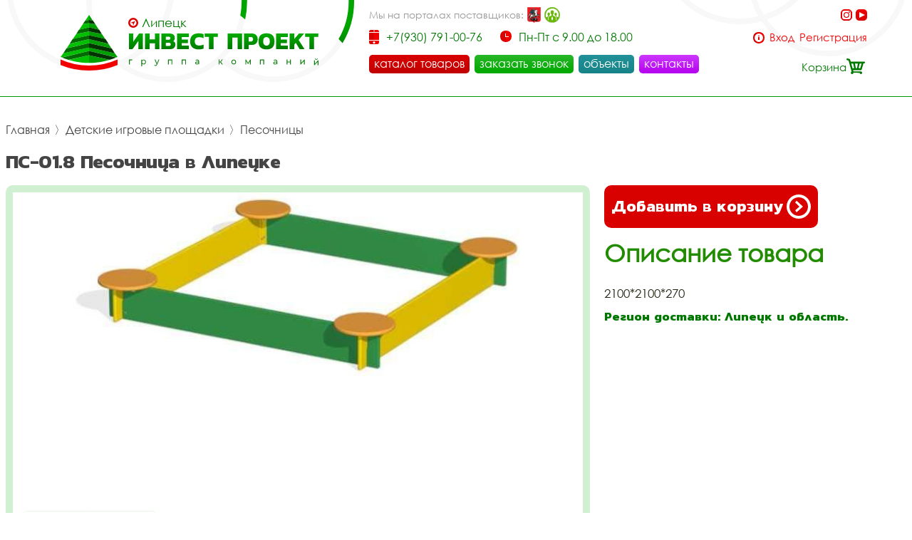

--- FILE ---
content_type: text/html; charset=UTF-8
request_url: https://iplipetsk.ru/item/pesochnica-1371/
body_size: 32934
content:
 <!DOCTYPE html>
<html lang="rus">
<head>
<base href="https://iplipetsk.ru/" /><title>Песочница купить дёшево в Липецке - Инвестпроект</title>
<meta name="keywords" content="Песочница, купить песочница, купить песочница дёшево цена" /><meta name="description" content="Купить песочница в Липецке дешево - цена в интернет магазине Инвестпроект." />
<meta name="viewport" content="width=device-width, initial-scale=1.0, maximum-scale=1.0, user-scalable=no">
<meta http-equiv="Content-Type" content="text/html; charset=utf8">
<meta name="yandex-verification" content="f956f1d3f2db5773" /><link rel="alternate" hreflang="rus" href="https://iplipetsk.ru/item/pesochnica-1371/" />
<link rel="shortcut icon" href="https://iplipetsk.ru/meta_fav/" type="image/svg+xml">
<link href="fonts/stylesheet.css" rel="stylesheet">
<link href="i/i.css" rel="stylesheet" type="text/css">
<!--link
      rel="stylesheet"
      href="https://cdn.jsdelivr.net/npm/@fancyapps/ui/dist/fancybox.css"
    /-->

<!--google-meta-->
<meta name="format-detection" content="telephone=no"/>
<meta property="og:title" content="Песочница купить дёшево в Липецке - Инвестпроект"/>
<meta property="og:site" content="//iplipetsk.ru/"/>
<meta property="og:description" content="Купить песочница в Липецке дешево - цена в интернет магазине Инвестпроект."/>
<!--/google-meta/-->
</head><script type="text/javascript">
	//alert(sessionStorage );
		var arr_ses={
		'cnt_basket':0,
		'sum_basket':'0 руб.',
		'example':'Качалка на одинарной пружине &quot;Лошадка&quot;',
		'login':'0',
		};
	var text_actual_price=[
		'Цена на товар актуальна до',
		'2025.11.17 11:57'
	];

	var bool_current_url_main = '0';
	/*var arr_similar_fav_state[
	
		]*/
	//console.log(arr_ses);
</script><body id="body">
<!-- Yandex.Metrika counter -->
<script type="text/javascript" >
   (function(m,e,t,r,i,k,a){m[i]=m[i]||function(){(m[i].a=m[i].a||[]).push(arguments)};
   m[i].l=1*new Date();k=e.createElement(t),a=e.getElementsByTagName(t)[0],k.async=1,k.src=r,a.parentNode.insertBefore(k,a)})
   (window, document, "script", "https://mc.yandex.ru/metrika/tag.js", "ym");

   ym(86565215, "init", {
        clickmap:true,
        trackLinks:true,
        accurateTrackBounce:true,
        webvisor:true
   });
</script>
<noscript><div><img src="https://mc.yandex.ru/watch/86565215" style="position:absolute; left:-9999px;" alt="" /></div></noscript>
<!-- /Yandex.Metrika counter -->
<header>

<div id="preloader" class="preloader">
<div class="preloader__row">
<div class="cssload-box-loading"></div>
</div>
</div>

<div class="line100 padding_hader">

<div class="line_drop" id="menu_drop" style="display:none;">
<div class="line100flex">

		<div class="block_drop_menu">
		<a class="drop_menu" href="https://iplipetsk.ru/catalog/sportivnie-ploschadki/">Спортивные площадки</a>
		
			<div class="block_drop_menu_nesting">
						<a class="drop_menu_nesting" href="https://iplipetsk.ru/catalog/sportivnoe-oborudovanie/">Спортивное оборудование</a>
						<a class="drop_menu_nesting" href="https://iplipetsk.ru/catalog/gimnasticheskie-kompleksi/">Гимнастические комплексы</a>
						<a class="drop_menu_nesting" href="https://iplipetsk.ru/catalog/detskoe-sportivnoe-oborudovanie/">Детское спортивное оборудование</a>
						<a class="drop_menu_nesting" href="https://iplipetsk.ru/catalog/oborudovanie-dlia-zaniatii-vorkautom/">Оборудование для занятий воркаутом</a>
						<a class="drop_menu_nesting" href="https://iplipetsk.ru/catalog/ulichnie-trenazheri/">Уличные тренажёры</a>
						<a class="drop_menu_nesting" href="https://iplipetsk.ru/catalog/polosa-prepiatstvii/">Полоса препятствий</a>
						<a class="drop_menu_nesting" href="https://iplipetsk.ru/catalog/oborudovanie-dlia-sdachi-gos-normativov-i-gto/">Оборудование для сдачи ГОС нормативов и ГТО</a>
						<a class="drop_menu_nesting" href="https://iplipetsk.ru/catalog/ulicnye-kanatnye-kompleksy/">Уличные канатные комплексы</a>
					</div>
			
	</div>
		<div class="block_drop_menu">
		<a class="drop_menu" href="https://iplipetsk.ru/catalog/detskie-ploshyadki/">Детские игровые площадки</a>
		
			<div class="block_drop_menu_nesting">
						<a class="drop_menu_nesting" href="https://iplipetsk.ru/catalog/detskie-igrovie-kompleksi/">Детские игровые комплексы</a>
						<a class="drop_menu_nesting" href="https://iplipetsk.ru/catalog/kachalki/">Качалки</a>
						<a class="drop_menu_nesting" href="https://iplipetsk.ru/catalog/kacheli/">Качели</a>
						<a class="drop_menu_nesting" href="https://iplipetsk.ru/catalog/karuseli/">Карусели</a>
						<a class="drop_menu_nesting" href="https://iplipetsk.ru/catalog/gorki/">Горки</a>
						<a class="drop_menu_nesting" href="https://iplipetsk.ru/catalog/pesochnici/">Песочницы</a>
						<a class="drop_menu_nesting" href="https://iplipetsk.ru/catalog/besedki-i-igrovie-domiki/">Беседки и игровые домики</a>
						<a class="drop_menu_nesting" href="https://iplipetsk.ru/catalog/verandi/">Веранды</a>
						<a class="drop_menu_nesting" href="https://iplipetsk.ru/catalog/tenevie-navesi/">Теневые навесы</a>
						<a class="drop_menu_nesting" href="https://iplipetsk.ru/catalog/razvivauschee-oborudovanie/">Развивающее оборудование</a>
						<a class="drop_menu_nesting" href="https://iplipetsk.ru/catalog/gimnasticheskie-kompleksi/">Гимнастические комплексы</a>
						<a class="drop_menu_nesting" href="https://iplipetsk.ru/catalog/detskoe-sportivnoe-oborudovanie/">Детское спортивное оборудование</a>
						<a class="drop_menu_nesting" href="https://iplipetsk.ru/catalog/pesochnie-dvoriki/">Песочные дворики</a>
						<a class="drop_menu_nesting" href="https://iplipetsk.ru/catalog/navesi-dlia-musornih-bakov/">Навесы для мусорных баков</a>
						<a class="drop_menu_nesting" href="https://iplipetsk.ru/catalog/detskie-plosadki-dla-castnogo-doma-i-kottedza/">Детские площадки для частного дома и коттеджа</a>
					</div>
			
	</div>
		<div class="block_drop_menu">
		<a class="drop_menu" href="https://iplipetsk.ru/catalog/igrovoe-oborudovanie/">Игровое оборудование для детской площадки</a>
		
			<div class="block_drop_menu_nesting">
						<a class="drop_menu_nesting" href="https://iplipetsk.ru/catalog/mashinki/">Машинки</a>
						<a class="drop_menu_nesting" href="https://iplipetsk.ru/catalog/parovozi/">Паровозы</a>
						<a class="drop_menu_nesting" href="https://iplipetsk.ru/catalog/traktora/">Трактора</a>
						<a class="drop_menu_nesting" href="https://iplipetsk.ru/catalog/vertoleti-i-samoleti/">Вертолёты и самолёты</a>
						<a class="drop_menu_nesting" href="https://iplipetsk.ru/catalog/korabliki/">Кораблики</a>
						<a class="drop_menu_nesting" href="https://iplipetsk.ru/catalog/kareti/">Кареты</a>
						<a class="drop_menu_nesting" href="https://iplipetsk.ru/catalog/labirinti/">Лабиринты</a>
						<a class="drop_menu_nesting" href="https://iplipetsk.ru/catalog/manezhi-detskie-igrovie/">Манежи детские игровые</a>
						<a class="drop_menu_nesting" href="https://iplipetsk.ru/catalog/kanatnoe-igrovoe-oborudovanie/">Канатное игровое оборудование</a>
						<a class="drop_menu_nesting" href="https://iplipetsk.ru/catalog/igrovie-kompleksi/">Игровые комплексы</a>
					</div>
			
	</div>
		<div class="block_drop_menu">
		<a class="drop_menu" href="https://iplipetsk.ru/catalog/maf/">МАФ для детских и спортивных площадок</a>
		
			<div class="block_drop_menu_nesting">
						<a class="drop_menu_nesting" href="https://iplipetsk.ru/catalog/ulichnaia-parkovaia-mebel/">Уличная парковая мебель</a>
						<a class="drop_menu_nesting" href="https://iplipetsk.ru/catalog/lavochki-i-skameiki/">Лавочки и скамейки</a>
						<a class="drop_menu_nesting" href="https://iplipetsk.ru/catalog/lavochki-i-skameiki-detskie/">Лавочки и скамейки детские</a>
						<a class="drop_menu_nesting" href="https://iplipetsk.ru/catalog/komfortnie-divani-i-skami/">Комфортные диваны и скамьи</a>
						<a class="drop_menu_nesting" href="https://iplipetsk.ru/catalog/stoli-so-skamiami/">Столы со скамьями</a>
						<a class="drop_menu_nesting" href="https://iplipetsk.ru/catalog/zontiki-ulichnie-dlia-igrovoi-ploschadki/">Зонтики уличные для игровой площадки</a>
						<a class="drop_menu_nesting" href="https://iplipetsk.ru/catalog/arki-igrovie/">Арки игровые</a>
						<a class="drop_menu_nesting" href="https://iplipetsk.ru/catalog/stendi-i-informacionnie-schiti/">Стенды и информационные щиты</a>
						<a class="drop_menu_nesting" href="https://iplipetsk.ru/catalog/dorozhki-zdorovia/">Дорожки здоровья</a>
						<a class="drop_menu_nesting" href="https://iplipetsk.ru/catalog/pliazhnie-kabini/">Пляжные кабины</a>
						<a class="drop_menu_nesting" href="https://iplipetsk.ru/catalog/veloparkovki/">Велопарковки</a>
						<a class="drop_menu_nesting" href="https://iplipetsk.ru/catalog/stoiki-i-hoziaistvennie-elementi/">Стойки и хозяйственные элементы</a>
						<a class="drop_menu_nesting" href="https://iplipetsk.ru/catalog/vazi-ulichnie/">Вазы уличные</a>
						<a class="drop_menu_nesting" href="https://iplipetsk.ru/catalog/urni-musornie-ulichnie/">Урны мусорные уличные</a>
						<a class="drop_menu_nesting" href="https://iplipetsk.ru/catalog/tennisnye-stoly-ulicnye/">Теннисные столы уличные</a>
						<a class="drop_menu_nesting" href="https://iplipetsk.ru/catalog/futbolnye-vorota/">Футбольные ворота</a>
						<a class="drop_menu_nesting" href="https://iplipetsk.ru/catalog/basketbolnye-stojki/">Баскетбольные стойки</a>
						<a class="drop_menu_nesting" href="https://iplipetsk.ru/catalog/ulicnye-verandy/">Уличные веранды</a>
						<a class="drop_menu_nesting" href="https://iplipetsk.ru/catalog/parkovye-kaceli-ulicnye/">Парковые качели уличные</a>
						<a class="drop_menu_nesting" href="https://iplipetsk.ru/catalog/besedki/">Беседки</a>
						<a class="drop_menu_nesting" href="https://iplipetsk.ru/catalog/tenevye-navesy/">Теневые навесы</a>
						<a class="drop_menu_nesting" href="https://iplipetsk.ru/catalog/pergola/">Пергола</a>
						<a class="drop_menu_nesting" href="https://iplipetsk.ru/catalog/cvetocnicy/">Цветочницы</a>
						<a class="drop_menu_nesting" href="https://iplipetsk.ru/catalog/vazony-ulicnye/">Вазоны уличные</a>
					</div>
			
	</div>
		<div class="block_drop_menu">
		<a class="drop_menu" href="https://iplipetsk.ru/catalog/pokritiia/">Покрытия</a>
		
			<div class="block_drop_menu_nesting">
						<a class="drop_menu_nesting" href="https://iplipetsk.ru/catalog/pokritiia-detskih-i-sportivnih-ploschadok/">Покрытия детских и спортивных площадок</a>
						<a class="drop_menu_nesting" href="https://iplipetsk.ru/catalog/polimernoe-pokritie-pola/">Полимерное покрытие пола</a>
						<a class="drop_menu_nesting" href="https://iplipetsk.ru/catalog/pokritiia-ploschadok-dlia-vigula-sobak/">Покрытия площадок для выгула собак</a>
					</div>
			
	</div>
		<div class="block_drop_menu">
		<a class="drop_menu" href="https://iplipetsk.ru/catalog/ograzhdeniia-i-zabori/">Ограждения и заборы</a>
		
			<div class="block_drop_menu_nesting">
						<a class="drop_menu_nesting" href="https://iplipetsk.ru/catalog/ograzhdeniia-dlia-sportivnih-ploschadok/">Ограждения для спортивных площадок</a>
						<a class="drop_menu_nesting" href="https://iplipetsk.ru/catalog/gazonnie-ograzhdeniia/">Газонные ограждения</a>
						<a class="drop_menu_nesting" href="https://iplipetsk.ru/catalog/polusferi-betonnie/">Полусферы бетонные</a>
						<a class="drop_menu_nesting" href="https://iplipetsk.ru/catalog/antiparkovochnie-stolbiki-parkovochnie/">Антипарковочные столбики (парковочные)</a>
					</div>
			
	</div>
		<div class="block_drop_menu">
		<a class="drop_menu" href="https://iplipetsk.ru/catalog/detskoe-mgn-igrovoe-oborudovanie/">Детское МГН игровое оборудование</a>
		
			
	</div>
		<div class="block_drop_menu">
		<a class="drop_menu" href="https://iplipetsk.ru/catalog/ploschadki-i-oborudovanie-dlia-vigula-sobak/">Площадки и оборудование для выгула собак</a>
		
			
	</div>
		<div class="block_drop_menu">
		<a class="drop_menu" href="https://iplipetsk.ru/catalog/oborudovanie-v-nalichii-na-sklade/">Оборудование в наличии на складе</a>
		
			
	</div>
		<div class="block_drop_menu">
		<a class="drop_menu" href="https://iplipetsk.ru/catalog/metallokonstrukcii/">Металлоконструкции</a>
		
			<div class="block_drop_menu_nesting">
						<a class="drop_menu_nesting" href="https://iplipetsk.ru/catalog/metalliceskie-navesy/">Металлические навесы</a>
						<a class="drop_menu_nesting" href="https://iplipetsk.ru/catalog/metalliceskaa-sadovaa-mebel/">Металлическая садовая мебель</a>
						<a class="drop_menu_nesting" href="https://iplipetsk.ru/catalog/metalliceskaa-ofisnaa-mebel/">Металлическая офисная мебель</a>
						<a class="drop_menu_nesting" href="https://iplipetsk.ru/catalog/metalliceskie-perila/">Металлические перила</a>
						<a class="drop_menu_nesting" href="https://iplipetsk.ru/catalog/navesy-dla-kolasok/">Навесы для колясок</a>
						<a class="drop_menu_nesting" href="https://iplipetsk.ru/catalog/navesy-dla-velosipedov/">Навесы для велосипедов</a>
						<a class="drop_menu_nesting" href="https://iplipetsk.ru/catalog/navesy-dla-trenazerov/">Навесы для тренажеров</a>
						<a class="drop_menu_nesting" href="https://iplipetsk.ru/catalog/navesy-dla-pesocnic/">Навесы для песочниц</a>
						<a class="drop_menu_nesting" href="https://iplipetsk.ru/catalog/navesy-nad-krylcom/">Навесы над крыльцом</a>
						<a class="drop_menu_nesting" href="https://iplipetsk.ru/catalog/navesy-dla-avtomobilej/">Навесы для автомобилей</a>
						<a class="drop_menu_nesting" href="https://iplipetsk.ru/catalog/navesy-dla-tbo/">Навесы для ТБО</a>
						<a class="drop_menu_nesting" href="https://iplipetsk.ru/catalog/kontejnernye-plosadki/">Контейнерные площадки</a>
						<a class="drop_menu_nesting" href="https://iplipetsk.ru/catalog/ostanovocnye-pavilony/">Остановочные павильоны</a>
						<a class="drop_menu_nesting" href="https://iplipetsk.ru/catalog/perila/">Перила</a>
						<a class="drop_menu_nesting" href="https://iplipetsk.ru/catalog/mangalnye-zony/">Мангальные зоны</a>
					</div>
			
	</div>
		<div class="block_drop_menu">
		<a class="drop_menu" href="https://iplipetsk.ru/catalog/kanatnye-konstrukcii-i-kompleksy-dla-detskoj-plosadki/">Канатные конструкции и комплексы для детской площадки</a>
		
			<div class="block_drop_menu_nesting">
						<a class="drop_menu_nesting" href="https://iplipetsk.ru/catalog/pautiny-kanatnye-dla-detskoj-plosadki/">Паутины канатные для детской площадки</a>
						<a class="drop_menu_nesting" href="https://iplipetsk.ru/catalog/setki-kanatnye-dla-detskoj-plosadki/">Сетки канатные для детской площадки</a>
						<a class="drop_menu_nesting" href="https://iplipetsk.ru/catalog/kanatnye-dorozki-dorogi-dla-detskoj-plosadki/">Канатные дорожки (дороги) для детской площадки</a>
						<a class="drop_menu_nesting" href="https://iplipetsk.ru/catalog/kanatnyj-mostiki-dla-detskoj-plosadki/">Канатный мостики для детской площадки</a>
						<a class="drop_menu_nesting" href="https://iplipetsk.ru/catalog/kanatnye-lestnicy-na-detskuu-plosadku/">Канатные лестницы на детскую площадку</a>
						<a class="drop_menu_nesting" href="https://iplipetsk.ru/catalog/kanatnye-gorodki-dla-detskoj-plosadki/">Канатные городки для детской площадки</a>
					</div>
			
	</div>
		
</div>
</div>



<div class="bg_l">

<div class="select_city">
<img alt="city" src="i/city.svg"><div class="choice_city" onclick="Switcher('menu_city');">Липецк</div>
</div>
<div class="fixed_bg" style="display: none;" id="menu_city">
<div class="absolute_bg">
<div class="block_region">

<div class="block_region_head">
<div class="region_head_text">Выберите ваш город:</div>
<div class="region_head_svg" onclick="Switcher('menu_city');">
<svg xmlns="http://www.w3.org/2000/svg" width="16" height="16" viewBox="0 0 16 16">
<defs><style>.cls-3{fill: #444444; fill-rule: evenodd;}</style></defs>
<path class="cls-3" d="M1.231,12.923L6.154,8,1.231,3.077,3.077,1.231,8,6.154l4.923-4.923,1.846,1.846L9.846,8l4.923,4.923-1.846,1.846L8,9.846,3.077,14.769ZM0,12.923L3.077,16,8,11.077,12.923,16,16,12.923,11.077,8,16,3.077,12.923,0,8,4.923,3.077,0,0,3.077,4.923,8Z"></path>
</svg>
</div>
</div>


<div class="block_list_cities_all scroll">

				<div class="block_list_cities">
		<div class="alphabet_hade">А</div>

<a class="list_cities" href="https://aprelevka.inpj.ru">
<svg class="cls-5" xmlns="http://www.w3.org/2000/svg" width="10" height="14" viewBox="0 0 10 14">
<path class="cls-4" d="M5,0A4.932,4.932,0,0,0,0,4.85c0,3.984,4.694,9.038,4.694,9.038L5,14l0.306-.112S10,8.834,10,4.85A4.932,4.932,0,0,0,5,0ZM5,12.936S0.926,7.864.926,4.85A4.019,4.019,0,0,1,5,.9,4.019,4.019,0,0,1,9.074,4.85C9.074,7.864,5,12.936,5,12.936ZM5,2.591A2.29,2.29,0,0,0,2.685,4.85a2.316,2.316,0,0,0,4.63,0A2.29,2.29,0,0,0,5,2.591Zm0,3.62A1.362,1.362,0,1,1,6.389,4.85,1.377,1.377,0,0,1,5,6.211Z"></path>
</svg>
<div class="list_cities_text">Апрелевка</div>
</a>



		</div>
		<div class="block_list_cities">
		<div class="alphabet_hade">Б</div>

<a class="list_cities" href="https://balashikha.inpj.ru">
<svg class="cls-5" xmlns="http://www.w3.org/2000/svg" width="10" height="14" viewBox="0 0 10 14">
<path class="cls-4" d="M5,0A4.932,4.932,0,0,0,0,4.85c0,3.984,4.694,9.038,4.694,9.038L5,14l0.306-.112S10,8.834,10,4.85A4.932,4.932,0,0,0,5,0ZM5,12.936S0.926,7.864.926,4.85A4.019,4.019,0,0,1,5,.9,4.019,4.019,0,0,1,9.074,4.85C9.074,7.864,5,12.936,5,12.936ZM5,2.591A2.29,2.29,0,0,0,2.685,4.85a2.316,2.316,0,0,0,4.63,0A2.29,2.29,0,0,0,5,2.591Zm0,3.62A1.362,1.362,0,1,1,6.389,4.85,1.377,1.377,0,0,1,5,6.211Z"></path>
</svg>
<div class="list_cities_text">Балашиха</div>
</a>




<a class="list_cities" href="https://bronnicy.inpj.ru">
<svg class="cls-5" xmlns="http://www.w3.org/2000/svg" width="10" height="14" viewBox="0 0 10 14">
<path class="cls-4" d="M5,0A4.932,4.932,0,0,0,0,4.85c0,3.984,4.694,9.038,4.694,9.038L5,14l0.306-.112S10,8.834,10,4.85A4.932,4.932,0,0,0,5,0ZM5,12.936S0.926,7.864.926,4.85A4.019,4.019,0,0,1,5,.9,4.019,4.019,0,0,1,9.074,4.85C9.074,7.864,5,12.936,5,12.936ZM5,2.591A2.29,2.29,0,0,0,2.685,4.85a2.316,2.316,0,0,0,4.63,0A2.29,2.29,0,0,0,5,2.591Zm0,3.62A1.362,1.362,0,1,1,6.389,4.85,1.377,1.377,0,0,1,5,6.211Z"></path>
</svg>
<div class="list_cities_text">Бронницы</div>
</a>




<a class="list_cities" href="https://bryanskinpro.ru">
<svg class="cls-5" xmlns="http://www.w3.org/2000/svg" width="10" height="14" viewBox="0 0 10 14">
<path class="cls-4" d="M5,0A4.932,4.932,0,0,0,0,4.85c0,3.984,4.694,9.038,4.694,9.038L5,14l0.306-.112S10,8.834,10,4.85A4.932,4.932,0,0,0,5,0ZM5,12.936S0.926,7.864.926,4.85A4.019,4.019,0,0,1,5,.9,4.019,4.019,0,0,1,9.074,4.85C9.074,7.864,5,12.936,5,12.936ZM5,2.591A2.29,2.29,0,0,0,2.685,4.85a2.316,2.316,0,0,0,4.63,0A2.29,2.29,0,0,0,5,2.591Zm0,3.62A1.362,1.362,0,1,1,6.389,4.85,1.377,1.377,0,0,1,5,6.211Z"></path>
</svg>
<div class="list_cities_text">Брянск</div>
</a>



		</div>
		<div class="block_list_cities">
		<div class="alphabet_hade">В</div>

<a class="list_cities" href="https://vidnoe.inpj.ru">
<svg class="cls-5" xmlns="http://www.w3.org/2000/svg" width="10" height="14" viewBox="0 0 10 14">
<path class="cls-4" d="M5,0A4.932,4.932,0,0,0,0,4.85c0,3.984,4.694,9.038,4.694,9.038L5,14l0.306-.112S10,8.834,10,4.85A4.932,4.932,0,0,0,5,0ZM5,12.936S0.926,7.864.926,4.85A4.019,4.019,0,0,1,5,.9,4.019,4.019,0,0,1,9.074,4.85C9.074,7.864,5,12.936,5,12.936ZM5,2.591A2.29,2.29,0,0,0,2.685,4.85a2.316,2.316,0,0,0,4.63,0A2.29,2.29,0,0,0,5,2.591Zm0,3.62A1.362,1.362,0,1,1,6.389,4.85,1.377,1.377,0,0,1,5,6.211Z"></path>
</svg>
<div class="list_cities_text">Видное</div>
</a>




<a class="list_cities" href="https://det-ploschadka.ru">
<svg class="cls-5" xmlns="http://www.w3.org/2000/svg" width="10" height="14" viewBox="0 0 10 14">
<path class="cls-4" d="M5,0A4.932,4.932,0,0,0,0,4.85c0,3.984,4.694,9.038,4.694,9.038L5,14l0.306-.112S10,8.834,10,4.85A4.932,4.932,0,0,0,5,0ZM5,12.936S0.926,7.864.926,4.85A4.019,4.019,0,0,1,5,.9,4.019,4.019,0,0,1,9.074,4.85C9.074,7.864,5,12.936,5,12.936ZM5,2.591A2.29,2.29,0,0,0,2.685,4.85a2.316,2.316,0,0,0,4.63,0A2.29,2.29,0,0,0,5,2.591Zm0,3.62A1.362,1.362,0,1,1,6.389,4.85,1.377,1.377,0,0,1,5,6.211Z"></path>
</svg>
<div class="list_cities_text">Владимир</div>
</a>




<a class="list_cities" href="https://voronezh.inpj.ru">
<svg class="cls-5" xmlns="http://www.w3.org/2000/svg" width="10" height="14" viewBox="0 0 10 14">
<path class="cls-4" d="M5,0A4.932,4.932,0,0,0,0,4.85c0,3.984,4.694,9.038,4.694,9.038L5,14l0.306-.112S10,8.834,10,4.85A4.932,4.932,0,0,0,5,0ZM5,12.936S0.926,7.864.926,4.85A4.019,4.019,0,0,1,5,.9,4.019,4.019,0,0,1,9.074,4.85C9.074,7.864,5,12.936,5,12.936ZM5,2.591A2.29,2.29,0,0,0,2.685,4.85a2.316,2.316,0,0,0,4.63,0A2.29,2.29,0,0,0,5,2.591Zm0,3.62A1.362,1.362,0,1,1,6.389,4.85,1.377,1.377,0,0,1,5,6.211Z"></path>
</svg>
<div class="list_cities_text">Воронеж</div>
</a>




<a class="list_cities" href="https://voskresensk.inpj.ru">
<svg class="cls-5" xmlns="http://www.w3.org/2000/svg" width="10" height="14" viewBox="0 0 10 14">
<path class="cls-4" d="M5,0A4.932,4.932,0,0,0,0,4.85c0,3.984,4.694,9.038,4.694,9.038L5,14l0.306-.112S10,8.834,10,4.85A4.932,4.932,0,0,0,5,0ZM5,12.936S0.926,7.864.926,4.85A4.019,4.019,0,0,1,5,.9,4.019,4.019,0,0,1,9.074,4.85C9.074,7.864,5,12.936,5,12.936ZM5,2.591A2.29,2.29,0,0,0,2.685,4.85a2.316,2.316,0,0,0,4.63,0A2.29,2.29,0,0,0,5,2.591Zm0,3.62A1.362,1.362,0,1,1,6.389,4.85,1.377,1.377,0,0,1,5,6.211Z"></path>
</svg>
<div class="list_cities_text">Воскресенск</div>
</a>




<a class="list_cities" href="https://vostryakovo.inpj.ru">
<svg class="cls-5" xmlns="http://www.w3.org/2000/svg" width="10" height="14" viewBox="0 0 10 14">
<path class="cls-4" d="M5,0A4.932,4.932,0,0,0,0,4.85c0,3.984,4.694,9.038,4.694,9.038L5,14l0.306-.112S10,8.834,10,4.85A4.932,4.932,0,0,0,5,0ZM5,12.936S0.926,7.864.926,4.85A4.019,4.019,0,0,1,5,.9,4.019,4.019,0,0,1,9.074,4.85C9.074,7.864,5,12.936,5,12.936ZM5,2.591A2.29,2.29,0,0,0,2.685,4.85a2.316,2.316,0,0,0,4.63,0A2.29,2.29,0,0,0,5,2.591Zm0,3.62A1.362,1.362,0,1,1,6.389,4.85,1.377,1.377,0,0,1,5,6.211Z"></path>
</svg>
<div class="list_cities_text">Востряково</div>
</a>



		</div>
		<div class="block_list_cities">
		<div class="alphabet_hade">Д</div>

<a class="list_cities" href="https://dedovsk.inpj.ru">
<svg class="cls-5" xmlns="http://www.w3.org/2000/svg" width="10" height="14" viewBox="0 0 10 14">
<path class="cls-4" d="M5,0A4.932,4.932,0,0,0,0,4.85c0,3.984,4.694,9.038,4.694,9.038L5,14l0.306-.112S10,8.834,10,4.85A4.932,4.932,0,0,0,5,0ZM5,12.936S0.926,7.864.926,4.85A4.019,4.019,0,0,1,5,.9,4.019,4.019,0,0,1,9.074,4.85C9.074,7.864,5,12.936,5,12.936ZM5,2.591A2.29,2.29,0,0,0,2.685,4.85a2.316,2.316,0,0,0,4.63,0A2.29,2.29,0,0,0,5,2.591Zm0,3.62A1.362,1.362,0,1,1,6.389,4.85,1.377,1.377,0,0,1,5,6.211Z"></path>
</svg>
<div class="list_cities_text">Дедовск</div>
</a>




<a class="list_cities" href="https://dzerzhinsky.inpj.ru">
<svg class="cls-5" xmlns="http://www.w3.org/2000/svg" width="10" height="14" viewBox="0 0 10 14">
<path class="cls-4" d="M5,0A4.932,4.932,0,0,0,0,4.85c0,3.984,4.694,9.038,4.694,9.038L5,14l0.306-.112S10,8.834,10,4.85A4.932,4.932,0,0,0,5,0ZM5,12.936S0.926,7.864.926,4.85A4.019,4.019,0,0,1,5,.9,4.019,4.019,0,0,1,9.074,4.85C9.074,7.864,5,12.936,5,12.936ZM5,2.591A2.29,2.29,0,0,0,2.685,4.85a2.316,2.316,0,0,0,4.63,0A2.29,2.29,0,0,0,5,2.591Zm0,3.62A1.362,1.362,0,1,1,6.389,4.85,1.377,1.377,0,0,1,5,6.211Z"></path>
</svg>
<div class="list_cities_text">Дзержинский</div>
</a>




<a class="list_cities" href="https://dmitrov.inpj.ru">
<svg class="cls-5" xmlns="http://www.w3.org/2000/svg" width="10" height="14" viewBox="0 0 10 14">
<path class="cls-4" d="M5,0A4.932,4.932,0,0,0,0,4.85c0,3.984,4.694,9.038,4.694,9.038L5,14l0.306-.112S10,8.834,10,4.85A4.932,4.932,0,0,0,5,0ZM5,12.936S0.926,7.864.926,4.85A4.019,4.019,0,0,1,5,.9,4.019,4.019,0,0,1,9.074,4.85C9.074,7.864,5,12.936,5,12.936ZM5,2.591A2.29,2.29,0,0,0,2.685,4.85a2.316,2.316,0,0,0,4.63,0A2.29,2.29,0,0,0,5,2.591Zm0,3.62A1.362,1.362,0,1,1,6.389,4.85,1.377,1.377,0,0,1,5,6.211Z"></path>
</svg>
<div class="list_cities_text">Дмитров</div>
</a>




<a class="list_cities" href="https://dolgoprudny.inpj.ru">
<svg class="cls-5" xmlns="http://www.w3.org/2000/svg" width="10" height="14" viewBox="0 0 10 14">
<path class="cls-4" d="M5,0A4.932,4.932,0,0,0,0,4.85c0,3.984,4.694,9.038,4.694,9.038L5,14l0.306-.112S10,8.834,10,4.85A4.932,4.932,0,0,0,5,0ZM5,12.936S0.926,7.864.926,4.85A4.019,4.019,0,0,1,5,.9,4.019,4.019,0,0,1,9.074,4.85C9.074,7.864,5,12.936,5,12.936ZM5,2.591A2.29,2.29,0,0,0,2.685,4.85a2.316,2.316,0,0,0,4.63,0A2.29,2.29,0,0,0,5,2.591Zm0,3.62A1.362,1.362,0,1,1,6.389,4.85,1.377,1.377,0,0,1,5,6.211Z"></path>
</svg>
<div class="list_cities_text">Долгопрудный</div>
</a>




<a class="list_cities" href="https://domodedovo.inpj.ru">
<svg class="cls-5" xmlns="http://www.w3.org/2000/svg" width="10" height="14" viewBox="0 0 10 14">
<path class="cls-4" d="M5,0A4.932,4.932,0,0,0,0,4.85c0,3.984,4.694,9.038,4.694,9.038L5,14l0.306-.112S10,8.834,10,4.85A4.932,4.932,0,0,0,5,0ZM5,12.936S0.926,7.864.926,4.85A4.019,4.019,0,0,1,5,.9,4.019,4.019,0,0,1,9.074,4.85C9.074,7.864,5,12.936,5,12.936ZM5,2.591A2.29,2.29,0,0,0,2.685,4.85a2.316,2.316,0,0,0,4.63,0A2.29,2.29,0,0,0,5,2.591Zm0,3.62A1.362,1.362,0,1,1,6.389,4.85,1.377,1.377,0,0,1,5,6.211Z"></path>
</svg>
<div class="list_cities_text">Домодедово</div>
</a>




<a class="list_cities" href="https://dubna.inpj.ru">
<svg class="cls-5" xmlns="http://www.w3.org/2000/svg" width="10" height="14" viewBox="0 0 10 14">
<path class="cls-4" d="M5,0A4.932,4.932,0,0,0,0,4.85c0,3.984,4.694,9.038,4.694,9.038L5,14l0.306-.112S10,8.834,10,4.85A4.932,4.932,0,0,0,5,0ZM5,12.936S0.926,7.864.926,4.85A4.019,4.019,0,0,1,5,.9,4.019,4.019,0,0,1,9.074,4.85C9.074,7.864,5,12.936,5,12.936ZM5,2.591A2.29,2.29,0,0,0,2.685,4.85a2.316,2.316,0,0,0,4.63,0A2.29,2.29,0,0,0,5,2.591Zm0,3.62A1.362,1.362,0,1,1,6.389,4.85,1.377,1.377,0,0,1,5,6.211Z"></path>
</svg>
<div class="list_cities_text">Дубна</div>
</a>



		</div>
		<div class="block_list_cities">
		<div class="alphabet_hade">Е</div>

<a class="list_cities" href="https://yegoryevsk.inpj.ru">
<svg class="cls-5" xmlns="http://www.w3.org/2000/svg" width="10" height="14" viewBox="0 0 10 14">
<path class="cls-4" d="M5,0A4.932,4.932,0,0,0,0,4.85c0,3.984,4.694,9.038,4.694,9.038L5,14l0.306-.112S10,8.834,10,4.85A4.932,4.932,0,0,0,5,0ZM5,12.936S0.926,7.864.926,4.85A4.019,4.019,0,0,1,5,.9,4.019,4.019,0,0,1,9.074,4.85C9.074,7.864,5,12.936,5,12.936ZM5,2.591A2.29,2.29,0,0,0,2.685,4.85a2.316,2.316,0,0,0,4.63,0A2.29,2.29,0,0,0,5,2.591Zm0,3.62A1.362,1.362,0,1,1,6.389,4.85,1.377,1.377,0,0,1,5,6.211Z"></path>
</svg>
<div class="list_cities_text">Егорьевск</div>
</a>



		</div>
		<div class="block_list_cities">
		<div class="alphabet_hade">Ж</div>

<a class="list_cities" href="https://zhukovsky.inpj.ru">
<svg class="cls-5" xmlns="http://www.w3.org/2000/svg" width="10" height="14" viewBox="0 0 10 14">
<path class="cls-4" d="M5,0A4.932,4.932,0,0,0,0,4.85c0,3.984,4.694,9.038,4.694,9.038L5,14l0.306-.112S10,8.834,10,4.85A4.932,4.932,0,0,0,5,0ZM5,12.936S0.926,7.864.926,4.85A4.019,4.019,0,0,1,5,.9,4.019,4.019,0,0,1,9.074,4.85C9.074,7.864,5,12.936,5,12.936ZM5,2.591A2.29,2.29,0,0,0,2.685,4.85a2.316,2.316,0,0,0,4.63,0A2.29,2.29,0,0,0,5,2.591Zm0,3.62A1.362,1.362,0,1,1,6.389,4.85,1.377,1.377,0,0,1,5,6.211Z"></path>
</svg>
<div class="list_cities_text">Жуковский</div>
</a>



		</div>
		<div class="block_list_cities">
		<div class="alphabet_hade">И</div>

<a class="list_cities" href="https://ivanteevka.inpj.ru">
<svg class="cls-5" xmlns="http://www.w3.org/2000/svg" width="10" height="14" viewBox="0 0 10 14">
<path class="cls-4" d="M5,0A4.932,4.932,0,0,0,0,4.85c0,3.984,4.694,9.038,4.694,9.038L5,14l0.306-.112S10,8.834,10,4.85A4.932,4.932,0,0,0,5,0ZM5,12.936S0.926,7.864.926,4.85A4.019,4.019,0,0,1,5,.9,4.019,4.019,0,0,1,9.074,4.85C9.074,7.864,5,12.936,5,12.936ZM5,2.591A2.29,2.29,0,0,0,2.685,4.85a2.316,2.316,0,0,0,4.63,0A2.29,2.29,0,0,0,5,2.591Zm0,3.62A1.362,1.362,0,1,1,6.389,4.85,1.377,1.377,0,0,1,5,6.211Z"></path>
</svg>
<div class="list_cities_text">Ивантеевка</div>
</a>




<a class="list_cities" href="https://istra.inpj.ru">
<svg class="cls-5" xmlns="http://www.w3.org/2000/svg" width="10" height="14" viewBox="0 0 10 14">
<path class="cls-4" d="M5,0A4.932,4.932,0,0,0,0,4.85c0,3.984,4.694,9.038,4.694,9.038L5,14l0.306-.112S10,8.834,10,4.85A4.932,4.932,0,0,0,5,0ZM5,12.936S0.926,7.864.926,4.85A4.019,4.019,0,0,1,5,.9,4.019,4.019,0,0,1,9.074,4.85C9.074,7.864,5,12.936,5,12.936ZM5,2.591A2.29,2.29,0,0,0,2.685,4.85a2.316,2.316,0,0,0,4.63,0A2.29,2.29,0,0,0,5,2.591Zm0,3.62A1.362,1.362,0,1,1,6.389,4.85,1.377,1.377,0,0,1,5,6.211Z"></path>
</svg>
<div class="list_cities_text">Истра</div>
</a>



		</div>
		<div class="block_list_cities">
		<div class="alphabet_hade">К</div>

<a class="list_cities" href="https://inprokaluga.ru">
<svg class="cls-5" xmlns="http://www.w3.org/2000/svg" width="10" height="14" viewBox="0 0 10 14">
<path class="cls-4" d="M5,0A4.932,4.932,0,0,0,0,4.85c0,3.984,4.694,9.038,4.694,9.038L5,14l0.306-.112S10,8.834,10,4.85A4.932,4.932,0,0,0,5,0ZM5,12.936S0.926,7.864.926,4.85A4.019,4.019,0,0,1,5,.9,4.019,4.019,0,0,1,9.074,4.85C9.074,7.864,5,12.936,5,12.936ZM5,2.591A2.29,2.29,0,0,0,2.685,4.85a2.316,2.316,0,0,0,4.63,0A2.29,2.29,0,0,0,5,2.591Zm0,3.62A1.362,1.362,0,1,1,6.389,4.85,1.377,1.377,0,0,1,5,6.211Z"></path>
</svg>
<div class="list_cities_text">Калуга</div>
</a>




<a class="list_cities" href="https://kashira.inpj.ru">
<svg class="cls-5" xmlns="http://www.w3.org/2000/svg" width="10" height="14" viewBox="0 0 10 14">
<path class="cls-4" d="M5,0A4.932,4.932,0,0,0,0,4.85c0,3.984,4.694,9.038,4.694,9.038L5,14l0.306-.112S10,8.834,10,4.85A4.932,4.932,0,0,0,5,0ZM5,12.936S0.926,7.864.926,4.85A4.019,4.019,0,0,1,5,.9,4.019,4.019,0,0,1,9.074,4.85C9.074,7.864,5,12.936,5,12.936ZM5,2.591A2.29,2.29,0,0,0,2.685,4.85a2.316,2.316,0,0,0,4.63,0A2.29,2.29,0,0,0,5,2.591Zm0,3.62A1.362,1.362,0,1,1,6.389,4.85,1.377,1.377,0,0,1,5,6.211Z"></path>
</svg>
<div class="list_cities_text">Кашира</div>
</a>




<a class="list_cities" href="https://klimovsk.inpj.ru">
<svg class="cls-5" xmlns="http://www.w3.org/2000/svg" width="10" height="14" viewBox="0 0 10 14">
<path class="cls-4" d="M5,0A4.932,4.932,0,0,0,0,4.85c0,3.984,4.694,9.038,4.694,9.038L5,14l0.306-.112S10,8.834,10,4.85A4.932,4.932,0,0,0,5,0ZM5,12.936S0.926,7.864.926,4.85A4.019,4.019,0,0,1,5,.9,4.019,4.019,0,0,1,9.074,4.85C9.074,7.864,5,12.936,5,12.936ZM5,2.591A2.29,2.29,0,0,0,2.685,4.85a2.316,2.316,0,0,0,4.63,0A2.29,2.29,0,0,0,5,2.591Zm0,3.62A1.362,1.362,0,1,1,6.389,4.85,1.377,1.377,0,0,1,5,6.211Z"></path>
</svg>
<div class="list_cities_text">Климовск</div>
</a>




<a class="list_cities" href="https://klin.inpj.ru">
<svg class="cls-5" xmlns="http://www.w3.org/2000/svg" width="10" height="14" viewBox="0 0 10 14">
<path class="cls-4" d="M5,0A4.932,4.932,0,0,0,0,4.85c0,3.984,4.694,9.038,4.694,9.038L5,14l0.306-.112S10,8.834,10,4.85A4.932,4.932,0,0,0,5,0ZM5,12.936S0.926,7.864.926,4.85A4.019,4.019,0,0,1,5,.9,4.019,4.019,0,0,1,9.074,4.85C9.074,7.864,5,12.936,5,12.936ZM5,2.591A2.29,2.29,0,0,0,2.685,4.85a2.316,2.316,0,0,0,4.63,0A2.29,2.29,0,0,0,5,2.591Zm0,3.62A1.362,1.362,0,1,1,6.389,4.85,1.377,1.377,0,0,1,5,6.211Z"></path>
</svg>
<div class="list_cities_text">Клин</div>
</a>




<a class="list_cities" href="https://kolomna.inpj.ru">
<svg class="cls-5" xmlns="http://www.w3.org/2000/svg" width="10" height="14" viewBox="0 0 10 14">
<path class="cls-4" d="M5,0A4.932,4.932,0,0,0,0,4.85c0,3.984,4.694,9.038,4.694,9.038L5,14l0.306-.112S10,8.834,10,4.85A4.932,4.932,0,0,0,5,0ZM5,12.936S0.926,7.864.926,4.85A4.019,4.019,0,0,1,5,.9,4.019,4.019,0,0,1,9.074,4.85C9.074,7.864,5,12.936,5,12.936ZM5,2.591A2.29,2.29,0,0,0,2.685,4.85a2.316,2.316,0,0,0,4.63,0A2.29,2.29,0,0,0,5,2.591Zm0,3.62A1.362,1.362,0,1,1,6.389,4.85,1.377,1.377,0,0,1,5,6.211Z"></path>
</svg>
<div class="list_cities_text">Коломна</div>
</a>




<a class="list_cities" href="https://korolev.inpj.ru">
<svg class="cls-5" xmlns="http://www.w3.org/2000/svg" width="10" height="14" viewBox="0 0 10 14">
<path class="cls-4" d="M5,0A4.932,4.932,0,0,0,0,4.85c0,3.984,4.694,9.038,4.694,9.038L5,14l0.306-.112S10,8.834,10,4.85A4.932,4.932,0,0,0,5,0ZM5,12.936S0.926,7.864.926,4.85A4.019,4.019,0,0,1,5,.9,4.019,4.019,0,0,1,9.074,4.85C9.074,7.864,5,12.936,5,12.936ZM5,2.591A2.29,2.29,0,0,0,2.685,4.85a2.316,2.316,0,0,0,4.63,0A2.29,2.29,0,0,0,5,2.591Zm0,3.62A1.362,1.362,0,1,1,6.389,4.85,1.377,1.377,0,0,1,5,6.211Z"></path>
</svg>
<div class="list_cities_text">Королёв</div>
</a>




<a class="list_cities" href="https://kotelniki.inpj.ru">
<svg class="cls-5" xmlns="http://www.w3.org/2000/svg" width="10" height="14" viewBox="0 0 10 14">
<path class="cls-4" d="M5,0A4.932,4.932,0,0,0,0,4.85c0,3.984,4.694,9.038,4.694,9.038L5,14l0.306-.112S10,8.834,10,4.85A4.932,4.932,0,0,0,5,0ZM5,12.936S0.926,7.864.926,4.85A4.019,4.019,0,0,1,5,.9,4.019,4.019,0,0,1,9.074,4.85C9.074,7.864,5,12.936,5,12.936ZM5,2.591A2.29,2.29,0,0,0,2.685,4.85a2.316,2.316,0,0,0,4.63,0A2.29,2.29,0,0,0,5,2.591Zm0,3.62A1.362,1.362,0,1,1,6.389,4.85,1.377,1.377,0,0,1,5,6.211Z"></path>
</svg>
<div class="list_cities_text">Котельники</div>
</a>




<a class="list_cities" href="https://krasnogorsk.inpj.ru">
<svg class="cls-5" xmlns="http://www.w3.org/2000/svg" width="10" height="14" viewBox="0 0 10 14">
<path class="cls-4" d="M5,0A4.932,4.932,0,0,0,0,4.85c0,3.984,4.694,9.038,4.694,9.038L5,14l0.306-.112S10,8.834,10,4.85A4.932,4.932,0,0,0,5,0ZM5,12.936S0.926,7.864.926,4.85A4.019,4.019,0,0,1,5,.9,4.019,4.019,0,0,1,9.074,4.85C9.074,7.864,5,12.936,5,12.936ZM5,2.591A2.29,2.29,0,0,0,2.685,4.85a2.316,2.316,0,0,0,4.63,0A2.29,2.29,0,0,0,5,2.591Zm0,3.62A1.362,1.362,0,1,1,6.389,4.85,1.377,1.377,0,0,1,5,6.211Z"></path>
</svg>
<div class="list_cities_text">Красногорск</div>
</a>




<a class="list_cities" href="https://krasnoznamensk.inpj.ru">
<svg class="cls-5" xmlns="http://www.w3.org/2000/svg" width="10" height="14" viewBox="0 0 10 14">
<path class="cls-4" d="M5,0A4.932,4.932,0,0,0,0,4.85c0,3.984,4.694,9.038,4.694,9.038L5,14l0.306-.112S10,8.834,10,4.85A4.932,4.932,0,0,0,5,0ZM5,12.936S0.926,7.864.926,4.85A4.019,4.019,0,0,1,5,.9,4.019,4.019,0,0,1,9.074,4.85C9.074,7.864,5,12.936,5,12.936ZM5,2.591A2.29,2.29,0,0,0,2.685,4.85a2.316,2.316,0,0,0,4.63,0A2.29,2.29,0,0,0,5,2.591Zm0,3.62A1.362,1.362,0,1,1,6.389,4.85,1.377,1.377,0,0,1,5,6.211Z"></path>
</svg>
<div class="list_cities_text">Краснознаменск</div>
</a>




<a class="list_cities" href="https://ipkursk.ru">
<svg class="cls-5" xmlns="http://www.w3.org/2000/svg" width="10" height="14" viewBox="0 0 10 14">
<path class="cls-4" d="M5,0A4.932,4.932,0,0,0,0,4.85c0,3.984,4.694,9.038,4.694,9.038L5,14l0.306-.112S10,8.834,10,4.85A4.932,4.932,0,0,0,5,0ZM5,12.936S0.926,7.864.926,4.85A4.019,4.019,0,0,1,5,.9,4.019,4.019,0,0,1,9.074,4.85C9.074,7.864,5,12.936,5,12.936ZM5,2.591A2.29,2.29,0,0,0,2.685,4.85a2.316,2.316,0,0,0,4.63,0A2.29,2.29,0,0,0,5,2.591Zm0,3.62A1.362,1.362,0,1,1,6.389,4.85,1.377,1.377,0,0,1,5,6.211Z"></path>
</svg>
<div class="list_cities_text">Курск</div>
</a>



		</div>
		<div class="block_list_cities">
		<div class="alphabet_hade">Л</div>

<a class="list_cities" href="https://iplipetsk.ru">
<svg class="cls-5" xmlns="http://www.w3.org/2000/svg" width="10" height="14" viewBox="0 0 10 14">
<path class="cls-4" d="M5,0A4.932,4.932,0,0,0,0,4.85c0,3.984,4.694,9.038,4.694,9.038L5,14l0.306-.112S10,8.834,10,4.85A4.932,4.932,0,0,0,5,0ZM5,12.936S0.926,7.864.926,4.85A4.019,4.019,0,0,1,5,.9,4.019,4.019,0,0,1,9.074,4.85C9.074,7.864,5,12.936,5,12.936ZM5,2.591A2.29,2.29,0,0,0,2.685,4.85a2.316,2.316,0,0,0,4.63,0A2.29,2.29,0,0,0,5,2.591Zm0,3.62A1.362,1.362,0,1,1,6.389,4.85,1.377,1.377,0,0,1,5,6.211Z"></path>
</svg>
<div class="list_cities_text">Липецк</div>
</a>




<a class="list_cities" href="https://lobnya.inpj.ru">
<svg class="cls-5" xmlns="http://www.w3.org/2000/svg" width="10" height="14" viewBox="0 0 10 14">
<path class="cls-4" d="M5,0A4.932,4.932,0,0,0,0,4.85c0,3.984,4.694,9.038,4.694,9.038L5,14l0.306-.112S10,8.834,10,4.85A4.932,4.932,0,0,0,5,0ZM5,12.936S0.926,7.864.926,4.85A4.019,4.019,0,0,1,5,.9,4.019,4.019,0,0,1,9.074,4.85C9.074,7.864,5,12.936,5,12.936ZM5,2.591A2.29,2.29,0,0,0,2.685,4.85a2.316,2.316,0,0,0,4.63,0A2.29,2.29,0,0,0,5,2.591Zm0,3.62A1.362,1.362,0,1,1,6.389,4.85,1.377,1.377,0,0,1,5,6.211Z"></path>
</svg>
<div class="list_cities_text">Лобня</div>
</a>




<a class="list_cities" href="https://lukhovitsy.inpj.ru">
<svg class="cls-5" xmlns="http://www.w3.org/2000/svg" width="10" height="14" viewBox="0 0 10 14">
<path class="cls-4" d="M5,0A4.932,4.932,0,0,0,0,4.85c0,3.984,4.694,9.038,4.694,9.038L5,14l0.306-.112S10,8.834,10,4.85A4.932,4.932,0,0,0,5,0ZM5,12.936S0.926,7.864.926,4.85A4.019,4.019,0,0,1,5,.9,4.019,4.019,0,0,1,9.074,4.85C9.074,7.864,5,12.936,5,12.936ZM5,2.591A2.29,2.29,0,0,0,2.685,4.85a2.316,2.316,0,0,0,4.63,0A2.29,2.29,0,0,0,5,2.591Zm0,3.62A1.362,1.362,0,1,1,6.389,4.85,1.377,1.377,0,0,1,5,6.211Z"></path>
</svg>
<div class="list_cities_text">Луховицы</div>
</a>




<a class="list_cities" href="https://lytkarino.inpj.ru">
<svg class="cls-5" xmlns="http://www.w3.org/2000/svg" width="10" height="14" viewBox="0 0 10 14">
<path class="cls-4" d="M5,0A4.932,4.932,0,0,0,0,4.85c0,3.984,4.694,9.038,4.694,9.038L5,14l0.306-.112S10,8.834,10,4.85A4.932,4.932,0,0,0,5,0ZM5,12.936S0.926,7.864.926,4.85A4.019,4.019,0,0,1,5,.9,4.019,4.019,0,0,1,9.074,4.85C9.074,7.864,5,12.936,5,12.936ZM5,2.591A2.29,2.29,0,0,0,2.685,4.85a2.316,2.316,0,0,0,4.63,0A2.29,2.29,0,0,0,5,2.591Zm0,3.62A1.362,1.362,0,1,1,6.389,4.85,1.377,1.377,0,0,1,5,6.211Z"></path>
</svg>
<div class="list_cities_text">Лыткарино</div>
</a>




<a class="list_cities" href="https://lyubertsy.inpj.ru">
<svg class="cls-5" xmlns="http://www.w3.org/2000/svg" width="10" height="14" viewBox="0 0 10 14">
<path class="cls-4" d="M5,0A4.932,4.932,0,0,0,0,4.85c0,3.984,4.694,9.038,4.694,9.038L5,14l0.306-.112S10,8.834,10,4.85A4.932,4.932,0,0,0,5,0ZM5,12.936S0.926,7.864.926,4.85A4.019,4.019,0,0,1,5,.9,4.019,4.019,0,0,1,9.074,4.85C9.074,7.864,5,12.936,5,12.936ZM5,2.591A2.29,2.29,0,0,0,2.685,4.85a2.316,2.316,0,0,0,4.63,0A2.29,2.29,0,0,0,5,2.591Zm0,3.62A1.362,1.362,0,1,1,6.389,4.85,1.377,1.377,0,0,1,5,6.211Z"></path>
</svg>
<div class="list_cities_text">Люберцы</div>
</a>



		</div>
		<div class="block_list_cities">
		<div class="alphabet_hade">М</div>

<a class="list_cities" href="https://mozhaysk.inpj.ru">
<svg class="cls-5" xmlns="http://www.w3.org/2000/svg" width="10" height="14" viewBox="0 0 10 14">
<path class="cls-4" d="M5,0A4.932,4.932,0,0,0,0,4.85c0,3.984,4.694,9.038,4.694,9.038L5,14l0.306-.112S10,8.834,10,4.85A4.932,4.932,0,0,0,5,0ZM5,12.936S0.926,7.864.926,4.85A4.019,4.019,0,0,1,5,.9,4.019,4.019,0,0,1,9.074,4.85C9.074,7.864,5,12.936,5,12.936ZM5,2.591A2.29,2.29,0,0,0,2.685,4.85a2.316,2.316,0,0,0,4.63,0A2.29,2.29,0,0,0,5,2.591Zm0,3.62A1.362,1.362,0,1,1,6.389,4.85,1.377,1.377,0,0,1,5,6.211Z"></path>
</svg>
<div class="list_cities_text">Можайск</div>
</a>




<a class="list_cities" href="https://inpj.ru">
<svg class="cls-5" xmlns="http://www.w3.org/2000/svg" width="10" height="14" viewBox="0 0 10 14">
<path class="cls-4" d="M5,0A4.932,4.932,0,0,0,0,4.85c0,3.984,4.694,9.038,4.694,9.038L5,14l0.306-.112S10,8.834,10,4.85A4.932,4.932,0,0,0,5,0ZM5,12.936S0.926,7.864.926,4.85A4.019,4.019,0,0,1,5,.9,4.019,4.019,0,0,1,9.074,4.85C9.074,7.864,5,12.936,5,12.936ZM5,2.591A2.29,2.29,0,0,0,2.685,4.85a2.316,2.316,0,0,0,4.63,0A2.29,2.29,0,0,0,5,2.591Zm0,3.62A1.362,1.362,0,1,1,6.389,4.85,1.377,1.377,0,0,1,5,6.211Z"></path>
</svg>
<div class="list_cities_text">Москва</div>
</a>




<a class="list_cities" href="https://mytischi.inpj.ru">
<svg class="cls-5" xmlns="http://www.w3.org/2000/svg" width="10" height="14" viewBox="0 0 10 14">
<path class="cls-4" d="M5,0A4.932,4.932,0,0,0,0,4.85c0,3.984,4.694,9.038,4.694,9.038L5,14l0.306-.112S10,8.834,10,4.85A4.932,4.932,0,0,0,5,0ZM5,12.936S0.926,7.864.926,4.85A4.019,4.019,0,0,1,5,.9,4.019,4.019,0,0,1,9.074,4.85C9.074,7.864,5,12.936,5,12.936ZM5,2.591A2.29,2.29,0,0,0,2.685,4.85a2.316,2.316,0,0,0,4.63,0A2.29,2.29,0,0,0,5,2.591Zm0,3.62A1.362,1.362,0,1,1,6.389,4.85,1.377,1.377,0,0,1,5,6.211Z"></path>
</svg>
<div class="list_cities_text">Мытищи</div>
</a>



		</div>
		<div class="block_list_cities">
		<div class="alphabet_hade">Н</div>

<a class="list_cities" href="https://narofominsk.inpj.ru">
<svg class="cls-5" xmlns="http://www.w3.org/2000/svg" width="10" height="14" viewBox="0 0 10 14">
<path class="cls-4" d="M5,0A4.932,4.932,0,0,0,0,4.85c0,3.984,4.694,9.038,4.694,9.038L5,14l0.306-.112S10,8.834,10,4.85A4.932,4.932,0,0,0,5,0ZM5,12.936S0.926,7.864.926,4.85A4.019,4.019,0,0,1,5,.9,4.019,4.019,0,0,1,9.074,4.85C9.074,7.864,5,12.936,5,12.936ZM5,2.591A2.29,2.29,0,0,0,2.685,4.85a2.316,2.316,0,0,0,4.63,0A2.29,2.29,0,0,0,5,2.591Zm0,3.62A1.362,1.362,0,1,1,6.389,4.85,1.377,1.377,0,0,1,5,6.211Z"></path>
</svg>
<div class="list_cities_text">Наро-Фоминск</div>
</a>




<a class="list_cities" href="https://i-nmsk.ru">
<svg class="cls-5" xmlns="http://www.w3.org/2000/svg" width="10" height="14" viewBox="0 0 10 14">
<path class="cls-4" d="M5,0A4.932,4.932,0,0,0,0,4.85c0,3.984,4.694,9.038,4.694,9.038L5,14l0.306-.112S10,8.834,10,4.85A4.932,4.932,0,0,0,5,0ZM5,12.936S0.926,7.864.926,4.85A4.019,4.019,0,0,1,5,.9,4.019,4.019,0,0,1,9.074,4.85C9.074,7.864,5,12.936,5,12.936ZM5,2.591A2.29,2.29,0,0,0,2.685,4.85a2.316,2.316,0,0,0,4.63,0A2.29,2.29,0,0,0,5,2.591Zm0,3.62A1.362,1.362,0,1,1,6.389,4.85,1.377,1.377,0,0,1,5,6.211Z"></path>
</svg>
<div class="list_cities_text">Новомосковск</div>
</a>




<a class="list_cities" href="https://noginsk.inpj.ru">
<svg class="cls-5" xmlns="http://www.w3.org/2000/svg" width="10" height="14" viewBox="0 0 10 14">
<path class="cls-4" d="M5,0A4.932,4.932,0,0,0,0,4.85c0,3.984,4.694,9.038,4.694,9.038L5,14l0.306-.112S10,8.834,10,4.85A4.932,4.932,0,0,0,5,0ZM5,12.936S0.926,7.864.926,4.85A4.019,4.019,0,0,1,5,.9,4.019,4.019,0,0,1,9.074,4.85C9.074,7.864,5,12.936,5,12.936ZM5,2.591A2.29,2.29,0,0,0,2.685,4.85a2.316,2.316,0,0,0,4.63,0A2.29,2.29,0,0,0,5,2.591Zm0,3.62A1.362,1.362,0,1,1,6.389,4.85,1.377,1.377,0,0,1,5,6.211Z"></path>
</svg>
<div class="list_cities_text">Ногинск</div>
</a>



		</div>
		<div class="block_list_cities">
		<div class="alphabet_hade">О</div>

<a class="list_cities" href="https://odintsovo.inpj.ru">
<svg class="cls-5" xmlns="http://www.w3.org/2000/svg" width="10" height="14" viewBox="0 0 10 14">
<path class="cls-4" d="M5,0A4.932,4.932,0,0,0,0,4.85c0,3.984,4.694,9.038,4.694,9.038L5,14l0.306-.112S10,8.834,10,4.85A4.932,4.932,0,0,0,5,0ZM5,12.936S0.926,7.864.926,4.85A4.019,4.019,0,0,1,5,.9,4.019,4.019,0,0,1,9.074,4.85C9.074,7.864,5,12.936,5,12.936ZM5,2.591A2.29,2.29,0,0,0,2.685,4.85a2.316,2.316,0,0,0,4.63,0A2.29,2.29,0,0,0,5,2.591Zm0,3.62A1.362,1.362,0,1,1,6.389,4.85,1.377,1.377,0,0,1,5,6.211Z"></path>
</svg>
<div class="list_cities_text">Одинцово</div>
</a>




<a class="list_cities" href="https://orekhozuevo.inpj.ru">
<svg class="cls-5" xmlns="http://www.w3.org/2000/svg" width="10" height="14" viewBox="0 0 10 14">
<path class="cls-4" d="M5,0A4.932,4.932,0,0,0,0,4.85c0,3.984,4.694,9.038,4.694,9.038L5,14l0.306-.112S10,8.834,10,4.85A4.932,4.932,0,0,0,5,0ZM5,12.936S0.926,7.864.926,4.85A4.019,4.019,0,0,1,5,.9,4.019,4.019,0,0,1,9.074,4.85C9.074,7.864,5,12.936,5,12.936ZM5,2.591A2.29,2.29,0,0,0,2.685,4.85a2.316,2.316,0,0,0,4.63,0A2.29,2.29,0,0,0,5,2.591Zm0,3.62A1.362,1.362,0,1,1,6.389,4.85,1.377,1.377,0,0,1,5,6.211Z"></path>
</svg>
<div class="list_cities_text">Орехово-Зуево</div>
</a>




<a class="list_cities" href="https://iporel.ru">
<svg class="cls-5" xmlns="http://www.w3.org/2000/svg" width="10" height="14" viewBox="0 0 10 14">
<path class="cls-4" d="M5,0A4.932,4.932,0,0,0,0,4.85c0,3.984,4.694,9.038,4.694,9.038L5,14l0.306-.112S10,8.834,10,4.85A4.932,4.932,0,0,0,5,0ZM5,12.936S0.926,7.864.926,4.85A4.019,4.019,0,0,1,5,.9,4.019,4.019,0,0,1,9.074,4.85C9.074,7.864,5,12.936,5,12.936ZM5,2.591A2.29,2.29,0,0,0,2.685,4.85a2.316,2.316,0,0,0,4.63,0A2.29,2.29,0,0,0,5,2.591Zm0,3.62A1.362,1.362,0,1,1,6.389,4.85,1.377,1.377,0,0,1,5,6.211Z"></path>
</svg>
<div class="list_cities_text">Орёл</div>
</a>



		</div>
		<div class="block_list_cities">
		<div class="alphabet_hade">П</div>

<a class="list_cities" href="https://pavlovskyposad.inpj.ru">
<svg class="cls-5" xmlns="http://www.w3.org/2000/svg" width="10" height="14" viewBox="0 0 10 14">
<path class="cls-4" d="M5,0A4.932,4.932,0,0,0,0,4.85c0,3.984,4.694,9.038,4.694,9.038L5,14l0.306-.112S10,8.834,10,4.85A4.932,4.932,0,0,0,5,0ZM5,12.936S0.926,7.864.926,4.85A4.019,4.019,0,0,1,5,.9,4.019,4.019,0,0,1,9.074,4.85C9.074,7.864,5,12.936,5,12.936ZM5,2.591A2.29,2.29,0,0,0,2.685,4.85a2.316,2.316,0,0,0,4.63,0A2.29,2.29,0,0,0,5,2.591Zm0,3.62A1.362,1.362,0,1,1,6.389,4.85,1.377,1.377,0,0,1,5,6.211Z"></path>
</svg>
<div class="list_cities_text">Павловский Посад</div>
</a>




<a class="list_cities" href="https://podolsk.inpj.ru">
<svg class="cls-5" xmlns="http://www.w3.org/2000/svg" width="10" height="14" viewBox="0 0 10 14">
<path class="cls-4" d="M5,0A4.932,4.932,0,0,0,0,4.85c0,3.984,4.694,9.038,4.694,9.038L5,14l0.306-.112S10,8.834,10,4.85A4.932,4.932,0,0,0,5,0ZM5,12.936S0.926,7.864.926,4.85A4.019,4.019,0,0,1,5,.9,4.019,4.019,0,0,1,9.074,4.85C9.074,7.864,5,12.936,5,12.936ZM5,2.591A2.29,2.29,0,0,0,2.685,4.85a2.316,2.316,0,0,0,4.63,0A2.29,2.29,0,0,0,5,2.591Zm0,3.62A1.362,1.362,0,1,1,6.389,4.85,1.377,1.377,0,0,1,5,6.211Z"></path>
</svg>
<div class="list_cities_text">Подольск</div>
</a>




<a class="list_cities" href="https://protvino.inpj.ru">
<svg class="cls-5" xmlns="http://www.w3.org/2000/svg" width="10" height="14" viewBox="0 0 10 14">
<path class="cls-4" d="M5,0A4.932,4.932,0,0,0,0,4.85c0,3.984,4.694,9.038,4.694,9.038L5,14l0.306-.112S10,8.834,10,4.85A4.932,4.932,0,0,0,5,0ZM5,12.936S0.926,7.864.926,4.85A4.019,4.019,0,0,1,5,.9,4.019,4.019,0,0,1,9.074,4.85C9.074,7.864,5,12.936,5,12.936ZM5,2.591A2.29,2.29,0,0,0,2.685,4.85a2.316,2.316,0,0,0,4.63,0A2.29,2.29,0,0,0,5,2.591Zm0,3.62A1.362,1.362,0,1,1,6.389,4.85,1.377,1.377,0,0,1,5,6.211Z"></path>
</svg>
<div class="list_cities_text">Протвино</div>
</a>




<a class="list_cities" href="https://pushkino.inpj.ru">
<svg class="cls-5" xmlns="http://www.w3.org/2000/svg" width="10" height="14" viewBox="0 0 10 14">
<path class="cls-4" d="M5,0A4.932,4.932,0,0,0,0,4.85c0,3.984,4.694,9.038,4.694,9.038L5,14l0.306-.112S10,8.834,10,4.85A4.932,4.932,0,0,0,5,0ZM5,12.936S0.926,7.864.926,4.85A4.019,4.019,0,0,1,5,.9,4.019,4.019,0,0,1,9.074,4.85C9.074,7.864,5,12.936,5,12.936ZM5,2.591A2.29,2.29,0,0,0,2.685,4.85a2.316,2.316,0,0,0,4.63,0A2.29,2.29,0,0,0,5,2.591Zm0,3.62A1.362,1.362,0,1,1,6.389,4.85,1.377,1.377,0,0,1,5,6.211Z"></path>
</svg>
<div class="list_cities_text">Пушкино</div>
</a>




<a class="list_cities" href="https://pushchino.inpj.ru">
<svg class="cls-5" xmlns="http://www.w3.org/2000/svg" width="10" height="14" viewBox="0 0 10 14">
<path class="cls-4" d="M5,0A4.932,4.932,0,0,0,0,4.85c0,3.984,4.694,9.038,4.694,9.038L5,14l0.306-.112S10,8.834,10,4.85A4.932,4.932,0,0,0,5,0ZM5,12.936S0.926,7.864.926,4.85A4.019,4.019,0,0,1,5,.9,4.019,4.019,0,0,1,9.074,4.85C9.074,7.864,5,12.936,5,12.936ZM5,2.591A2.29,2.29,0,0,0,2.685,4.85a2.316,2.316,0,0,0,4.63,0A2.29,2.29,0,0,0,5,2.591Zm0,3.62A1.362,1.362,0,1,1,6.389,4.85,1.377,1.377,0,0,1,5,6.211Z"></path>
</svg>
<div class="list_cities_text">Пущино</div>
</a>



		</div>
		<div class="block_list_cities">
		<div class="alphabet_hade">Р</div>

<a class="list_cities" href="https://ramenskoe.inpj.ru">
<svg class="cls-5" xmlns="http://www.w3.org/2000/svg" width="10" height="14" viewBox="0 0 10 14">
<path class="cls-4" d="M5,0A4.932,4.932,0,0,0,0,4.85c0,3.984,4.694,9.038,4.694,9.038L5,14l0.306-.112S10,8.834,10,4.85A4.932,4.932,0,0,0,5,0ZM5,12.936S0.926,7.864.926,4.85A4.019,4.019,0,0,1,5,.9,4.019,4.019,0,0,1,9.074,4.85C9.074,7.864,5,12.936,5,12.936ZM5,2.591A2.29,2.29,0,0,0,2.685,4.85a2.316,2.316,0,0,0,4.63,0A2.29,2.29,0,0,0,5,2.591Zm0,3.62A1.362,1.362,0,1,1,6.389,4.85,1.377,1.377,0,0,1,5,6.211Z"></path>
</svg>
<div class="list_cities_text">Раменское</div>
</a>




<a class="list_cities" href="https://reutov.inpj.ru">
<svg class="cls-5" xmlns="http://www.w3.org/2000/svg" width="10" height="14" viewBox="0 0 10 14">
<path class="cls-4" d="M5,0A4.932,4.932,0,0,0,0,4.85c0,3.984,4.694,9.038,4.694,9.038L5,14l0.306-.112S10,8.834,10,4.85A4.932,4.932,0,0,0,5,0ZM5,12.936S0.926,7.864.926,4.85A4.019,4.019,0,0,1,5,.9,4.019,4.019,0,0,1,9.074,4.85C9.074,7.864,5,12.936,5,12.936ZM5,2.591A2.29,2.29,0,0,0,2.685,4.85a2.316,2.316,0,0,0,4.63,0A2.29,2.29,0,0,0,5,2.591Zm0,3.62A1.362,1.362,0,1,1,6.389,4.85,1.377,1.377,0,0,1,5,6.211Z"></path>
</svg>
<div class="list_cities_text">Реутов</div>
</a>




<a class="list_cities" href="https://ipryazan.ru">
<svg class="cls-5" xmlns="http://www.w3.org/2000/svg" width="10" height="14" viewBox="0 0 10 14">
<path class="cls-4" d="M5,0A4.932,4.932,0,0,0,0,4.85c0,3.984,4.694,9.038,4.694,9.038L5,14l0.306-.112S10,8.834,10,4.85A4.932,4.932,0,0,0,5,0ZM5,12.936S0.926,7.864.926,4.85A4.019,4.019,0,0,1,5,.9,4.019,4.019,0,0,1,9.074,4.85C9.074,7.864,5,12.936,5,12.936ZM5,2.591A2.29,2.29,0,0,0,2.685,4.85a2.316,2.316,0,0,0,4.63,0A2.29,2.29,0,0,0,5,2.591Zm0,3.62A1.362,1.362,0,1,1,6.389,4.85,1.377,1.377,0,0,1,5,6.211Z"></path>
</svg>
<div class="list_cities_text">Рязань</div>
</a>



		</div>
		<div class="block_list_cities">
		<div class="alphabet_hade">С</div>

<a class="list_cities" href="https://sergievposad.inpj.ru">
<svg class="cls-5" xmlns="http://www.w3.org/2000/svg" width="10" height="14" viewBox="0 0 10 14">
<path class="cls-4" d="M5,0A4.932,4.932,0,0,0,0,4.85c0,3.984,4.694,9.038,4.694,9.038L5,14l0.306-.112S10,8.834,10,4.85A4.932,4.932,0,0,0,5,0ZM5,12.936S0.926,7.864.926,4.85A4.019,4.019,0,0,1,5,.9,4.019,4.019,0,0,1,9.074,4.85C9.074,7.864,5,12.936,5,12.936ZM5,2.591A2.29,2.29,0,0,0,2.685,4.85a2.316,2.316,0,0,0,4.63,0A2.29,2.29,0,0,0,5,2.591Zm0,3.62A1.362,1.362,0,1,1,6.389,4.85,1.377,1.377,0,0,1,5,6.211Z"></path>
</svg>
<div class="list_cities_text">Сергиев Посад</div>
</a>




<a class="list_cities" href="https://serpukhov.inpj.ru">
<svg class="cls-5" xmlns="http://www.w3.org/2000/svg" width="10" height="14" viewBox="0 0 10 14">
<path class="cls-4" d="M5,0A4.932,4.932,0,0,0,0,4.85c0,3.984,4.694,9.038,4.694,9.038L5,14l0.306-.112S10,8.834,10,4.85A4.932,4.932,0,0,0,5,0ZM5,12.936S0.926,7.864.926,4.85A4.019,4.019,0,0,1,5,.9,4.019,4.019,0,0,1,9.074,4.85C9.074,7.864,5,12.936,5,12.936ZM5,2.591A2.29,2.29,0,0,0,2.685,4.85a2.316,2.316,0,0,0,4.63,0A2.29,2.29,0,0,0,5,2.591Zm0,3.62A1.362,1.362,0,1,1,6.389,4.85,1.377,1.377,0,0,1,5,6.211Z"></path>
</svg>
<div class="list_cities_text">Серпухов</div>
</a>




<a class="list_cities" href="https://solnechnogorsk.inpj.ru">
<svg class="cls-5" xmlns="http://www.w3.org/2000/svg" width="10" height="14" viewBox="0 0 10 14">
<path class="cls-4" d="M5,0A4.932,4.932,0,0,0,0,4.85c0,3.984,4.694,9.038,4.694,9.038L5,14l0.306-.112S10,8.834,10,4.85A4.932,4.932,0,0,0,5,0ZM5,12.936S0.926,7.864.926,4.85A4.019,4.019,0,0,1,5,.9,4.019,4.019,0,0,1,9.074,4.85C9.074,7.864,5,12.936,5,12.936ZM5,2.591A2.29,2.29,0,0,0,2.685,4.85a2.316,2.316,0,0,0,4.63,0A2.29,2.29,0,0,0,5,2.591Zm0,3.62A1.362,1.362,0,1,1,6.389,4.85,1.377,1.377,0,0,1,5,6.211Z"></path>
</svg>
<div class="list_cities_text">Солнечногорск</div>
</a>




<a class="list_cities" href="https://stupino.inpj.ru">
<svg class="cls-5" xmlns="http://www.w3.org/2000/svg" width="10" height="14" viewBox="0 0 10 14">
<path class="cls-4" d="M5,0A4.932,4.932,0,0,0,0,4.85c0,3.984,4.694,9.038,4.694,9.038L5,14l0.306-.112S10,8.834,10,4.85A4.932,4.932,0,0,0,5,0ZM5,12.936S0.926,7.864.926,4.85A4.019,4.019,0,0,1,5,.9,4.019,4.019,0,0,1,9.074,4.85C9.074,7.864,5,12.936,5,12.936ZM5,2.591A2.29,2.29,0,0,0,2.685,4.85a2.316,2.316,0,0,0,4.63,0A2.29,2.29,0,0,0,5,2.591Zm0,3.62A1.362,1.362,0,1,1,6.389,4.85,1.377,1.377,0,0,1,5,6.211Z"></path>
</svg>
<div class="list_cities_text">Ступино</div>
</a>



		</div>
		<div class="block_list_cities">
		<div class="alphabet_hade">Т</div>

<a class="list_cities" href="https://inprotambov.ru">
<svg class="cls-5" xmlns="http://www.w3.org/2000/svg" width="10" height="14" viewBox="0 0 10 14">
<path class="cls-4" d="M5,0A4.932,4.932,0,0,0,0,4.85c0,3.984,4.694,9.038,4.694,9.038L5,14l0.306-.112S10,8.834,10,4.85A4.932,4.932,0,0,0,5,0ZM5,12.936S0.926,7.864.926,4.85A4.019,4.019,0,0,1,5,.9,4.019,4.019,0,0,1,9.074,4.85C9.074,7.864,5,12.936,5,12.936ZM5,2.591A2.29,2.29,0,0,0,2.685,4.85a2.316,2.316,0,0,0,4.63,0A2.29,2.29,0,0,0,5,2.591Zm0,3.62A1.362,1.362,0,1,1,6.389,4.85,1.377,1.377,0,0,1,5,6.211Z"></path>
</svg>
<div class="list_cities_text">Тамбов</div>
</a>




<a class="list_cities" href="https://troick.inpj.ru">
<svg class="cls-5" xmlns="http://www.w3.org/2000/svg" width="10" height="14" viewBox="0 0 10 14">
<path class="cls-4" d="M5,0A4.932,4.932,0,0,0,0,4.85c0,3.984,4.694,9.038,4.694,9.038L5,14l0.306-.112S10,8.834,10,4.85A4.932,4.932,0,0,0,5,0ZM5,12.936S0.926,7.864.926,4.85A4.019,4.019,0,0,1,5,.9,4.019,4.019,0,0,1,9.074,4.85C9.074,7.864,5,12.936,5,12.936ZM5,2.591A2.29,2.29,0,0,0,2.685,4.85a2.316,2.316,0,0,0,4.63,0A2.29,2.29,0,0,0,5,2.591Zm0,3.62A1.362,1.362,0,1,1,6.389,4.85,1.377,1.377,0,0,1,5,6.211Z"></path>
</svg>
<div class="list_cities_text">Троицк</div>
</a>




<a class="list_cities" href="https://inv-proekt.ru">
<svg class="cls-5" xmlns="http://www.w3.org/2000/svg" width="10" height="14" viewBox="0 0 10 14">
<path class="cls-4" d="M5,0A4.932,4.932,0,0,0,0,4.85c0,3.984,4.694,9.038,4.694,9.038L5,14l0.306-.112S10,8.834,10,4.85A4.932,4.932,0,0,0,5,0ZM5,12.936S0.926,7.864.926,4.85A4.019,4.019,0,0,1,5,.9,4.019,4.019,0,0,1,9.074,4.85C9.074,7.864,5,12.936,5,12.936ZM5,2.591A2.29,2.29,0,0,0,2.685,4.85a2.316,2.316,0,0,0,4.63,0A2.29,2.29,0,0,0,5,2.591Zm0,3.62A1.362,1.362,0,1,1,6.389,4.85,1.377,1.377,0,0,1,5,6.211Z"></path>
</svg>
<div class="list_cities_text">Тула</div>
</a>



		</div>
		<div class="block_list_cities">
		<div class="alphabet_hade">Ф</div>

<a class="list_cities" href="https://fryazino.inpj.ru">
<svg class="cls-5" xmlns="http://www.w3.org/2000/svg" width="10" height="14" viewBox="0 0 10 14">
<path class="cls-4" d="M5,0A4.932,4.932,0,0,0,0,4.85c0,3.984,4.694,9.038,4.694,9.038L5,14l0.306-.112S10,8.834,10,4.85A4.932,4.932,0,0,0,5,0ZM5,12.936S0.926,7.864.926,4.85A4.019,4.019,0,0,1,5,.9,4.019,4.019,0,0,1,9.074,4.85C9.074,7.864,5,12.936,5,12.936ZM5,2.591A2.29,2.29,0,0,0,2.685,4.85a2.316,2.316,0,0,0,4.63,0A2.29,2.29,0,0,0,5,2.591Zm0,3.62A1.362,1.362,0,1,1,6.389,4.85,1.377,1.377,0,0,1,5,6.211Z"></path>
</svg>
<div class="list_cities_text">Фрязино</div>
</a>



		</div>
		<div class="block_list_cities">
		<div class="alphabet_hade">Х</div>

<a class="list_cities" href="https://khimki.inpj.ru">
<svg class="cls-5" xmlns="http://www.w3.org/2000/svg" width="10" height="14" viewBox="0 0 10 14">
<path class="cls-4" d="M5,0A4.932,4.932,0,0,0,0,4.85c0,3.984,4.694,9.038,4.694,9.038L5,14l0.306-.112S10,8.834,10,4.85A4.932,4.932,0,0,0,5,0ZM5,12.936S0.926,7.864.926,4.85A4.019,4.019,0,0,1,5,.9,4.019,4.019,0,0,1,9.074,4.85C9.074,7.864,5,12.936,5,12.936ZM5,2.591A2.29,2.29,0,0,0,2.685,4.85a2.316,2.316,0,0,0,4.63,0A2.29,2.29,0,0,0,5,2.591Zm0,3.62A1.362,1.362,0,1,1,6.389,4.85,1.377,1.377,0,0,1,5,6.211Z"></path>
</svg>
<div class="list_cities_text">Химки</div>
</a>



		</div>
		<div class="block_list_cities">
		<div class="alphabet_hade">Ч</div>

<a class="list_cities" href="https://chekhov.inpj.ru">
<svg class="cls-5" xmlns="http://www.w3.org/2000/svg" width="10" height="14" viewBox="0 0 10 14">
<path class="cls-4" d="M5,0A4.932,4.932,0,0,0,0,4.85c0,3.984,4.694,9.038,4.694,9.038L5,14l0.306-.112S10,8.834,10,4.85A4.932,4.932,0,0,0,5,0ZM5,12.936S0.926,7.864.926,4.85A4.019,4.019,0,0,1,5,.9,4.019,4.019,0,0,1,9.074,4.85C9.074,7.864,5,12.936,5,12.936ZM5,2.591A2.29,2.29,0,0,0,2.685,4.85a2.316,2.316,0,0,0,4.63,0A2.29,2.29,0,0,0,5,2.591Zm0,3.62A1.362,1.362,0,1,1,6.389,4.85,1.377,1.377,0,0,1,5,6.211Z"></path>
</svg>
<div class="list_cities_text">Чехов</div>
</a>



		</div>
		<div class="block_list_cities">
		<div class="alphabet_hade">Ш</div>

<a class="list_cities" href="https://shatura.inpj.ru">
<svg class="cls-5" xmlns="http://www.w3.org/2000/svg" width="10" height="14" viewBox="0 0 10 14">
<path class="cls-4" d="M5,0A4.932,4.932,0,0,0,0,4.85c0,3.984,4.694,9.038,4.694,9.038L5,14l0.306-.112S10,8.834,10,4.85A4.932,4.932,0,0,0,5,0ZM5,12.936S0.926,7.864.926,4.85A4.019,4.019,0,0,1,5,.9,4.019,4.019,0,0,1,9.074,4.85C9.074,7.864,5,12.936,5,12.936ZM5,2.591A2.29,2.29,0,0,0,2.685,4.85a2.316,2.316,0,0,0,4.63,0A2.29,2.29,0,0,0,5,2.591Zm0,3.62A1.362,1.362,0,1,1,6.389,4.85,1.377,1.377,0,0,1,5,6.211Z"></path>
</svg>
<div class="list_cities_text">Шатура</div>
</a>



		</div>
		<div class="block_list_cities">
		<div class="alphabet_hade">Щ</div>

<a class="list_cities" href="https://shchelkovo.inpj.ru">
<svg class="cls-5" xmlns="http://www.w3.org/2000/svg" width="10" height="14" viewBox="0 0 10 14">
<path class="cls-4" d="M5,0A4.932,4.932,0,0,0,0,4.85c0,3.984,4.694,9.038,4.694,9.038L5,14l0.306-.112S10,8.834,10,4.85A4.932,4.932,0,0,0,5,0ZM5,12.936S0.926,7.864.926,4.85A4.019,4.019,0,0,1,5,.9,4.019,4.019,0,0,1,9.074,4.85C9.074,7.864,5,12.936,5,12.936ZM5,2.591A2.29,2.29,0,0,0,2.685,4.85a2.316,2.316,0,0,0,4.63,0A2.29,2.29,0,0,0,5,2.591Zm0,3.62A1.362,1.362,0,1,1,6.389,4.85,1.377,1.377,0,0,1,5,6.211Z"></path>
</svg>
<div class="list_cities_text">Щёлково</div>
</a>



		</div>
		<div class="block_list_cities">
		<div class="alphabet_hade">Э</div>

<a class="list_cities" href="https://elektrostal.inpj.ru">
<svg class="cls-5" xmlns="http://www.w3.org/2000/svg" width="10" height="14" viewBox="0 0 10 14">
<path class="cls-4" d="M5,0A4.932,4.932,0,0,0,0,4.85c0,3.984,4.694,9.038,4.694,9.038L5,14l0.306-.112S10,8.834,10,4.85A4.932,4.932,0,0,0,5,0ZM5,12.936S0.926,7.864.926,4.85A4.019,4.019,0,0,1,5,.9,4.019,4.019,0,0,1,9.074,4.85C9.074,7.864,5,12.936,5,12.936ZM5,2.591A2.29,2.29,0,0,0,2.685,4.85a2.316,2.316,0,0,0,4.63,0A2.29,2.29,0,0,0,5,2.591Zm0,3.62A1.362,1.362,0,1,1,6.389,4.85,1.377,1.377,0,0,1,5,6.211Z"></path>
</svg>
<div class="list_cities_text">Электросталь</div>
</a>



</div>		
		
	
</div>
</div>
</div>



</div>




<a class="logo_top" href="https://iplipetsk.ru/"><img alt="Инвестпроект-Липецк" src="i/logo.svg"></a>
</div>


<div class="line_top">


<div class="line_top_center">


<div class="line_top_center1">
<div class="line_top_center1_text">Мы на порталах поставщиков:</div>
<div class="post2"></div>
<div class="post1"></div>
</div>


<div class="line_top_contact">
<div class="all_contact_top"><div class="phone"></div><div class="contact_top_text">+7(930) 791-00-76</div></div>
<div class="all_contact_top time_right"><div class="time"></div><div class="contact_top_text">Пн-Пт с 9.00 до 18.00</div></div>
<div class="all_contact_top display_email"><div class="mail"></div><div class="contact_top_text">inpro-gk@yandex.ru</div></div>
</div>


<div onclick="Switcher('line_top_menu');" class="menu_ico">
<svg xmlns="http://www.w3.org/2000/svg" width="40" height="26" viewBox="0 0 40 26">
<defs>
<style>
.cls-1i, .cls-2i, .cls-3i, .cls-4i, .cls-5i, .cls-6i {fill-rule: evenodd;}
.cls-1i {fill: #d60000;}
.cls-2i {fill: #21b321;}
.cls-3i {fill: #209097;}
.cls-4i {fill: #c82cfb;}
.cls-5i {fill: #ff9021;}
.cls-6i {fill: #4d7aff;}
</style>
</defs>
<path class="cls-1i" d="M0,2A2,2,0,0,1,2,0h8a2,2,0,0,1,2,2v8a2,2,0,0,1-2,2H2a2,2,0,0,1-2-2V2Z"/>
<path class="cls-2i" d="M14,2a2,2,0,0,1,2-2h8a2,2,0,0,1,2,2v8a2,2,0,0,1-2,2H16a2,2,0,0,1-2-2V2Z"/>
<path class="cls-3i" d="M0,16a2,2,0,0,1,2-2h8a2,2,0,0,1,2,2v8a2,2,0,0,1-2,2H2a2,2,0,0,1-2-2V16Z"/>
<path class="cls-4i" d="M14,16a2,2,0,0,1,2-2h8a2,2,0,0,1,2,2v8a2,2,0,0,1-2,2H16a2,2,0,0,1-2-2V16Z"/>
<path class="cls-5i" d="M28,2a2,2,0,0,1,2-2h8a2,2,0,0,1,2,2v8a2,2,0,0,1-2,2H30a2,2,0,0,1-2-2V2Z"/>
<path class="cls-6i" d="M28,16a2,2,0,0,1,2-2h8a2,2,0,0,1,2,2v8a2,2,0,0,1-2,2H30a2,2,0,0,1-2-2V16Z"/>
</svg>
<div>Меню</div>
</div>


<div class="line_top_menu" id="line_top_menu">
<div class="block_menu_top gradient1 brightness" onclick="Switcher('menu_drop');">каталог товаров</div>
<div class="block_menu_top gradient2 brightness" onclick="document.location.href='https://iplipetsk.ru/get_in_touch/'" >заказать звонок</div>
<div class="block_menu_top gradient3 brightness" onclick="document.location.href='https://iplipetsk.ru/blog/'">объекты</div>
<div class="block_menu_top gradient4 brightness" onclick="document.location.href='#kompaniya'">компания</div>
<div class="block_menu_top gradient5 brightness" onclick="document.location.href='https://iplipetsk.ru/contact/'">контакты</div>
</div>


</div>




<div class="block_top_right">

	<div class="social">
				<a class="inst" href="https://youtube.com"><svg id="Слой_1" data-name="Слой 1" xmlns="http://www.w3.org/2000/svg" xmlns:xlink="http://www.w3.org/1999/xlink" width="16" height="16" viewBox="0 0 16 16">
  <defs>
    <style>
      .cls-1 {
        fill-rule: evenodd;
        fill: url(#linear-gradient);
      }
    </style>
    <linearGradient id="linear-gradient" x1="8" x2="8" y2="16" gradientUnits="userSpaceOnUse">
      <stop offset="0" stop-color="#f20000"/>
      <stop offset="1" stop-color="#d90000"/>
    </linearGradient>
  </defs>
  <path id="Совмещенный_контур" data-name="Совмещенный контур" class="cls-1" d="M16,5a5,5,0,0,0-5-5H5A5,5,0,0,0,0,5v6a5,5,0,0,0,5,5h6a5,5,0,0,0,5-5V5ZM5,12V4l8,4Z"/>
</svg>
</a>
				<a class="inst" href="https://www.instagram.com/inpj.ru/"><svg id="Слой_1" data-name="Слой 1" xmlns="http://www.w3.org/2000/svg" xmlns:xlink="http://www.w3.org/1999/xlink" width="16" height="16" viewBox="0 0 16 16">
  <defs>
    <style>
      .cls-1 {
        fill-rule: evenodd;
        fill: url(#linear-gradient);
      }
    </style>
    <linearGradient id="linear-gradient" x1="8" x2="8" y2="16" gradientUnits="userSpaceOnUse">
      <stop offset="0" stop-color="#ff9326"/>
      <stop offset="1" stop-color="#d90000"/>
    </linearGradient>
  </defs>
  <path id="Совмещенный_контур" data-name="Совмещенный контур" class="cls-1" d="M11,0H5C2.69,0,0,2.7,0,5v6c0,2.3,2.69,5,5,5h6c2.31,0,5-2.7,5-5V5C16,2.7,13.31,0,11,0Zm3,11a3.023,3.023,0,0,1-3,3H5a3.023,3.023,0,0,1-3-3V5A3.023,3.023,0,0,1,5,2h6a3.023,3.023,0,0,1,3,3v6ZM13,4a1.084,1.084,0,0,0-1-1,1.084,1.084,0,0,0-1,1,1.085,1.085,0,0,0,1,1A1.085,1.085,0,0,0,13,4ZM8,4a4,4,0,1,0,4,4A4.006,4.006,0,0,0,8,4Zm0,7A3.332,3.332,0,0,1,5,8,3.332,3.332,0,0,1,8,5a3.332,3.332,0,0,1,3,3A3.332,3.332,0,0,1,8,11Z"/>
</svg>
</a>
			</div>
	
	<div class="block_cabinet_top" id="cabinet_block">
		
	</div>

	<a class="top_basket" href="https://iplipetsk.ru/basket/" id="basket_id">
	</a>

</div>



</div>



</div>

</header>

<!--header-->


<script type="text/javascript">
	//изменение образца поиска
	//document.getElementById('example_id').innerHTML += arr_ses['example'];

	//обработка надписи Корзина
	let obj = document.getElementById('basket_id');
	if(arr_ses['cnt_basket']>0){
		obj.innerHTML = `<div class="top_basket_text">Корзина</div>
		<div class="all_basket_img">
			<div></div>
		<div class="basket_circle_absolute">${arr_ses['cnt_basket']}</div>
		</div>`
		//obj.innerHTML += '<div>'+arr_ses['cnt_basket']+'шт. =' +arr_ses['sum_basket']+'</div>';
	}else{
		obj.innerHTML = `<div class="top_basket_text">Корзина</div>
		<div class="all_basket_img">
		<div></div>
		</div>`
		//obj.innerHTML = '<div class="basket_img"></div><div>Корзина</div>';
		//console.log('<div>Корзина</div>');
	}

	obj =document.getElementById('cabinet_block');
	if(arr_ses['login']=='1'){
		obj.innerHTML=`<div></div>
	<a class="top_cabinet_a" href="https://iplipetsk.ru/cabinet/enter/">Кабинет</a>
	<a class="top_cabinet_a top_cabinet_a1" href="https://iplipetsk.ru/cabinet/out/">Выход</a>`;
	}else{
		obj.innerHTML=`<div></div>
	<a class="top_cabinet_a" href="https://iplipetsk.ru/cabinet/enter/">Вход</a>
	<a class="top_cabinet_a top_cabinet_a1" href="https://iplipetsk.ru/cabinet/registration/">Регистрация</a>`;
	}

</script>

<!--/header/--><script type="text/javascript">
	
</script><div class="fixed_bg"  id="basket_window_bg"  style="display: none;" >
<div class="absolute_bg">
<div class="block_buy">

<div class="window_close" onclick="Switcher('basket_window_bg');">
<svg xmlns="http://www.w3.org/2000/svg" width="16" height="16" viewBox="0 0 16 16" style="user-select: auto;">
<defs style="user-select: auto;"><style style="user-select: auto;">.cls-3{fill: #009800; fill-rule: evenodd;}</style></defs>
<path class="cls-3" d="M1.231,12.923L6.154,8,1.231,3.077,3.077,1.231,8,6.154l4.923-4.923,1.846,1.846L9.846,8l4.923,4.923-1.846,1.846L8,9.846,3.077,14.769ZM0,12.923L3.077,16,8,11.077,12.923,16,16,12.923,11.077,8,16,3.077,12.923,0,8,4.923,3.077,0,0,3.077,4.923,8Z" style="user-select: auto;"></path>
</svg>
</div>

<div class="window_sub_block">
<div onclick="Switcher('basket_window_bg');" class="goods_buy_green1">Продолжить покупки</div>
<div onclick="document.location.href='https://iplipetsk.ru/basket/';" class="goods_buy_red1">Оформить заказ</div>
</div>

<h1 class="h_form">Оформить заказ в 1 клик:</h1>

<form class="form_block" action="/item/pesochnica-1371/" method="post" enctype="multipart/form-data">
<input name="prod_id" type="hidden" value="1371">


<div class="form_single_block">
<div class="form_b_inp">Телефон: <span>*</span></div>
<div class="form_right_inp">
<input class="form_input_bord" type="text" name="phone" value="" maxlength="20">
</div>
</div>

<div class="form_single_block">
<div class="form_b_inp">Email: <span>*</span></div>
<div class="form_right_inp">
<input class="form_input_bord" name="email" type="text" value="" maxlength="30">
</div>
</div>
<input value="Оформить в 1 клик" type="submit" name="fast_order" class="inp_red">

<div class="form_text_bottom"><span>*</span> - обязательные поля</div>


</form>

</div>
</div>
</div>



<div class="line100">
<div class="line1">

<nav>
<a class="crumbs" href="https://iplipetsk.ru/">Главная</a>
<div>〉</div>
<a class="crumbs" href="https://iplipetsk.ru/catalog/detskie-ploshyadki/">Детские игровые площадки</a>
<div>〉</div>
<a class="crumbs" href="https://iplipetsk.ru/catalog/pesochnici/">Песочницы</a>
</nav>

<h1 class="internal">ПС-01.8 Песочница в Липецке</h1>

</div>
</div>

<div class="line100">
<div class="line1">

<div class="line100">

<div class="item-photo">
<div class="item-photo-list">
	<img class="img_m" alt="Песочница" src="https://iplipetsk.ru/item/img/i13360.jpg" onclick="imgSwitcher('https://iplipetsk.ru/item/img/i13360.jpg');">
</div>
<img id="imgL" class="img_b" alt="Песочница" src="https://iplipetsk.ru/item/img/i13360.jpg">
</div>


<div class="item_right_block">
<div class="item_button_basket" id="basket" onclick='addBasket("https://iplipetsk.ru/add_basket-1371/");'>Добавить в корзину 
	<img alt="" src="i/arr_w.svg">
<div id="bloading" class="loading" style="display: none">
	<img alt="Загрузка" src="i/loading.svg">
</div>
</div>

<h2>Описание товара</h2>
<div class="item_text_characteristic">2100*2100*270</div>
<div class="item_region">Регион доставки: Липецк и область.</div>

</div>

</div>








<div class="line100">

<div class="item_block_text">
</div>

</div>








<div class="line100">
<div class="h_application_catalog">Подайте заявку - мы пришлём интересующий вас каталог с актуальными ценами</div>
<a class="application_catalog" href="https://iplipetsk.ru/get_in_touch/">Получить каталог 2025</a></div>







</div>
</div><!--footer-->
<footer>
<div class="line100 bg_footer">
<div class="line_footer">
<div class="line100flex">

	<div class="block_drop_menu">
		<a class="drop_menu" href="https://iplipetsk.ru/catalog/sportivnie-ploschadki/">Спортивные площадки</a>
		<div class="block_drop_menu_nesting">
						<a class="drop_menu_nesting" href="https://iplipetsk.ru/catalog/sportivnoe-oborudovanie/">Спортивное оборудование</a>
						<a class="drop_menu_nesting" href="https://iplipetsk.ru/catalog/gimnasticheskie-kompleksi/">Гимнастические комплексы</a>
						<a class="drop_menu_nesting" href="https://iplipetsk.ru/catalog/detskoe-sportivnoe-oborudovanie/">Детское спортивное оборудование</a>
						<a class="drop_menu_nesting" href="https://iplipetsk.ru/catalog/oborudovanie-dlia-zaniatii-vorkautom/">Оборудование для занятий воркаутом</a>
						<a class="drop_menu_nesting" href="https://iplipetsk.ru/catalog/ulichnie-trenazheri/">Уличные тренажёры</a>
						<a class="drop_menu_nesting" href="https://iplipetsk.ru/catalog/polosa-prepiatstvii/">Полоса препятствий</a>
						<a class="drop_menu_nesting" href="https://iplipetsk.ru/catalog/oborudovanie-dlia-sdachi-gos-normativov-i-gto/">Оборудование для сдачи ГОС нормативов и ГТО</a>
						<a class="drop_menu_nesting" href="https://iplipetsk.ru/catalog/ulicnye-kanatnye-kompleksy/">Уличные канатные комплексы</a>
					</div>
	</div>
		<div class="block_drop_menu">
		<a class="drop_menu" href="https://iplipetsk.ru/catalog/detskie-ploshyadki/">Детские игровые площадки</a>
		<div class="block_drop_menu_nesting">
						<a class="drop_menu_nesting" href="https://iplipetsk.ru/catalog/detskie-igrovie-kompleksi/">Детские игровые комплексы</a>
						<a class="drop_menu_nesting" href="https://iplipetsk.ru/catalog/kachalki/">Качалки</a>
						<a class="drop_menu_nesting" href="https://iplipetsk.ru/catalog/kacheli/">Качели</a>
						<a class="drop_menu_nesting" href="https://iplipetsk.ru/catalog/karuseli/">Карусели</a>
						<a class="drop_menu_nesting" href="https://iplipetsk.ru/catalog/gorki/">Горки</a>
						<a class="drop_menu_nesting" href="https://iplipetsk.ru/catalog/pesochnici/">Песочницы</a>
						<a class="drop_menu_nesting" href="https://iplipetsk.ru/catalog/besedki-i-igrovie-domiki/">Беседки и игровые домики</a>
						<a class="drop_menu_nesting" href="https://iplipetsk.ru/catalog/verandi/">Веранды</a>
						<a class="drop_menu_nesting" href="https://iplipetsk.ru/catalog/tenevie-navesi/">Теневые навесы</a>
						<a class="drop_menu_nesting" href="https://iplipetsk.ru/catalog/razvivauschee-oborudovanie/">Развивающее оборудование</a>
						<a class="drop_menu_nesting" href="https://iplipetsk.ru/catalog/gimnasticheskie-kompleksi/">Гимнастические комплексы</a>
						<a class="drop_menu_nesting" href="https://iplipetsk.ru/catalog/detskoe-sportivnoe-oborudovanie/">Детское спортивное оборудование</a>
						<a class="drop_menu_nesting" href="https://iplipetsk.ru/catalog/pesochnie-dvoriki/">Песочные дворики</a>
						<a class="drop_menu_nesting" href="https://iplipetsk.ru/catalog/navesi-dlia-musornih-bakov/">Навесы для мусорных баков</a>
						<a class="drop_menu_nesting" href="https://iplipetsk.ru/catalog/detskie-plosadki-dla-castnogo-doma-i-kottedza/">Детские площадки для частного дома и коттеджа</a>
					</div>
	</div>
		<div class="block_drop_menu">
		<a class="drop_menu" href="https://iplipetsk.ru/catalog/igrovoe-oborudovanie/">Игровое оборудование для детской площадки</a>
		<div class="block_drop_menu_nesting">
						<a class="drop_menu_nesting" href="https://iplipetsk.ru/catalog/mashinki/">Машинки</a>
						<a class="drop_menu_nesting" href="https://iplipetsk.ru/catalog/parovozi/">Паровозы</a>
						<a class="drop_menu_nesting" href="https://iplipetsk.ru/catalog/traktora/">Трактора</a>
						<a class="drop_menu_nesting" href="https://iplipetsk.ru/catalog/vertoleti-i-samoleti/">Вертолёты и самолёты</a>
						<a class="drop_menu_nesting" href="https://iplipetsk.ru/catalog/korabliki/">Кораблики</a>
						<a class="drop_menu_nesting" href="https://iplipetsk.ru/catalog/kareti/">Кареты</a>
						<a class="drop_menu_nesting" href="https://iplipetsk.ru/catalog/labirinti/">Лабиринты</a>
						<a class="drop_menu_nesting" href="https://iplipetsk.ru/catalog/manezhi-detskie-igrovie/">Манежи детские игровые</a>
						<a class="drop_menu_nesting" href="https://iplipetsk.ru/catalog/kanatnoe-igrovoe-oborudovanie/">Канатное игровое оборудование</a>
						<a class="drop_menu_nesting" href="https://iplipetsk.ru/catalog/igrovie-kompleksi/">Игровые комплексы</a>
					</div>
	</div>
		<div class="block_drop_menu">
		<a class="drop_menu" href="https://iplipetsk.ru/catalog/maf/">МАФ для детских и спортивных площадок</a>
		<div class="block_drop_menu_nesting">
						<a class="drop_menu_nesting" href="https://iplipetsk.ru/catalog/ulichnaia-parkovaia-mebel/">Уличная парковая мебель</a>
						<a class="drop_menu_nesting" href="https://iplipetsk.ru/catalog/lavochki-i-skameiki/">Лавочки и скамейки</a>
						<a class="drop_menu_nesting" href="https://iplipetsk.ru/catalog/lavochki-i-skameiki-detskie/">Лавочки и скамейки детские</a>
						<a class="drop_menu_nesting" href="https://iplipetsk.ru/catalog/komfortnie-divani-i-skami/">Комфортные диваны и скамьи</a>
						<a class="drop_menu_nesting" href="https://iplipetsk.ru/catalog/stoli-so-skamiami/">Столы со скамьями</a>
						<a class="drop_menu_nesting" href="https://iplipetsk.ru/catalog/zontiki-ulichnie-dlia-igrovoi-ploschadki/">Зонтики уличные для игровой площадки</a>
						<a class="drop_menu_nesting" href="https://iplipetsk.ru/catalog/arki-igrovie/">Арки игровые</a>
						<a class="drop_menu_nesting" href="https://iplipetsk.ru/catalog/stendi-i-informacionnie-schiti/">Стенды и информационные щиты</a>
						<a class="drop_menu_nesting" href="https://iplipetsk.ru/catalog/dorozhki-zdorovia/">Дорожки здоровья</a>
						<a class="drop_menu_nesting" href="https://iplipetsk.ru/catalog/pliazhnie-kabini/">Пляжные кабины</a>
						<a class="drop_menu_nesting" href="https://iplipetsk.ru/catalog/veloparkovki/">Велопарковки</a>
						<a class="drop_menu_nesting" href="https://iplipetsk.ru/catalog/stoiki-i-hoziaistvennie-elementi/">Стойки и хозяйственные элементы</a>
						<a class="drop_menu_nesting" href="https://iplipetsk.ru/catalog/vazi-ulichnie/">Вазы уличные</a>
						<a class="drop_menu_nesting" href="https://iplipetsk.ru/catalog/urni-musornie-ulichnie/">Урны мусорные уличные</a>
						<a class="drop_menu_nesting" href="https://iplipetsk.ru/catalog/tennisnye-stoly-ulicnye/">Теннисные столы уличные</a>
						<a class="drop_menu_nesting" href="https://iplipetsk.ru/catalog/futbolnye-vorota/">Футбольные ворота</a>
						<a class="drop_menu_nesting" href="https://iplipetsk.ru/catalog/basketbolnye-stojki/">Баскетбольные стойки</a>
						<a class="drop_menu_nesting" href="https://iplipetsk.ru/catalog/ulicnye-verandy/">Уличные веранды</a>
						<a class="drop_menu_nesting" href="https://iplipetsk.ru/catalog/parkovye-kaceli-ulicnye/">Парковые качели уличные</a>
						<a class="drop_menu_nesting" href="https://iplipetsk.ru/catalog/besedki/">Беседки</a>
						<a class="drop_menu_nesting" href="https://iplipetsk.ru/catalog/tenevye-navesy/">Теневые навесы</a>
						<a class="drop_menu_nesting" href="https://iplipetsk.ru/catalog/pergola/">Пергола</a>
						<a class="drop_menu_nesting" href="https://iplipetsk.ru/catalog/cvetocnicy/">Цветочницы</a>
						<a class="drop_menu_nesting" href="https://iplipetsk.ru/catalog/vazony-ulicnye/">Вазоны уличные</a>
					</div>
	</div>
		<div class="block_drop_menu">
		<a class="drop_menu" href="https://iplipetsk.ru/catalog/pokritiia/">Покрытия</a>
		<div class="block_drop_menu_nesting">
						<a class="drop_menu_nesting" href="https://iplipetsk.ru/catalog/pokritiia-detskih-i-sportivnih-ploschadok/">Покрытия детских и спортивных площадок</a>
						<a class="drop_menu_nesting" href="https://iplipetsk.ru/catalog/polimernoe-pokritie-pola/">Полимерное покрытие пола</a>
						<a class="drop_menu_nesting" href="https://iplipetsk.ru/catalog/pokritiia-ploschadok-dlia-vigula-sobak/">Покрытия площадок для выгула собак</a>
					</div>
	</div>
		<div class="block_drop_menu">
		<a class="drop_menu" href="https://iplipetsk.ru/catalog/ograzhdeniia-i-zabori/">Ограждения и заборы</a>
		<div class="block_drop_menu_nesting">
						<a class="drop_menu_nesting" href="https://iplipetsk.ru/catalog/ograzhdeniia-dlia-sportivnih-ploschadok/">Ограждения для спортивных площадок</a>
						<a class="drop_menu_nesting" href="https://iplipetsk.ru/catalog/gazonnie-ograzhdeniia/">Газонные ограждения</a>
						<a class="drop_menu_nesting" href="https://iplipetsk.ru/catalog/polusferi-betonnie/">Полусферы бетонные</a>
						<a class="drop_menu_nesting" href="https://iplipetsk.ru/catalog/antiparkovochnie-stolbiki-parkovochnie/">Антипарковочные столбики (парковочные)</a>
					</div>
	</div>
		<div class="block_drop_menu">
		<a class="drop_menu" href="https://iplipetsk.ru/catalog/detskoe-mgn-igrovoe-oborudovanie/">Детское МГН игровое оборудование</a>
		<div class="block_drop_menu_nesting">
					</div>
	</div>
		<div class="block_drop_menu">
		<a class="drop_menu" href="https://iplipetsk.ru/catalog/ploschadki-i-oborudovanie-dlia-vigula-sobak/">Площадки и оборудование для выгула собак</a>
		<div class="block_drop_menu_nesting">
					</div>
	</div>
		<div class="block_drop_menu">
		<a class="drop_menu" href="https://iplipetsk.ru/catalog/oborudovanie-v-nalichii-na-sklade/">Оборудование в наличии на складе</a>
		<div class="block_drop_menu_nesting">
					</div>
	</div>
		<div class="block_drop_menu">
		<a class="drop_menu" href="https://iplipetsk.ru/catalog/metallokonstrukcii/">Металлоконструкции</a>
		<div class="block_drop_menu_nesting">
						<a class="drop_menu_nesting" href="https://iplipetsk.ru/catalog/metalliceskie-navesy/">Металлические навесы</a>
						<a class="drop_menu_nesting" href="https://iplipetsk.ru/catalog/metalliceskaa-sadovaa-mebel/">Металлическая садовая мебель</a>
						<a class="drop_menu_nesting" href="https://iplipetsk.ru/catalog/metalliceskaa-ofisnaa-mebel/">Металлическая офисная мебель</a>
						<a class="drop_menu_nesting" href="https://iplipetsk.ru/catalog/metalliceskie-perila/">Металлические перила</a>
						<a class="drop_menu_nesting" href="https://iplipetsk.ru/catalog/navesy-dla-kolasok/">Навесы для колясок</a>
						<a class="drop_menu_nesting" href="https://iplipetsk.ru/catalog/navesy-dla-velosipedov/">Навесы для велосипедов</a>
						<a class="drop_menu_nesting" href="https://iplipetsk.ru/catalog/navesy-dla-trenazerov/">Навесы для тренажеров</a>
						<a class="drop_menu_nesting" href="https://iplipetsk.ru/catalog/navesy-dla-pesocnic/">Навесы для песочниц</a>
						<a class="drop_menu_nesting" href="https://iplipetsk.ru/catalog/navesy-nad-krylcom/">Навесы над крыльцом</a>
						<a class="drop_menu_nesting" href="https://iplipetsk.ru/catalog/navesy-dla-avtomobilej/">Навесы для автомобилей</a>
						<a class="drop_menu_nesting" href="https://iplipetsk.ru/catalog/navesy-dla-tbo/">Навесы для ТБО</a>
						<a class="drop_menu_nesting" href="https://iplipetsk.ru/catalog/kontejnernye-plosadki/">Контейнерные площадки</a>
						<a class="drop_menu_nesting" href="https://iplipetsk.ru/catalog/ostanovocnye-pavilony/">Остановочные павильоны</a>
						<a class="drop_menu_nesting" href="https://iplipetsk.ru/catalog/perila/">Перила</a>
						<a class="drop_menu_nesting" href="https://iplipetsk.ru/catalog/mangalnye-zony/">Мангальные зоны</a>
					</div>
	</div>
		<div class="block_drop_menu">
		<a class="drop_menu" href="https://iplipetsk.ru/catalog/kanatnye-konstrukcii-i-kompleksy-dla-detskoj-plosadki/">Канатные конструкции и комплексы для детской площадки</a>
		<div class="block_drop_menu_nesting">
						<a class="drop_menu_nesting" href="https://iplipetsk.ru/catalog/pautiny-kanatnye-dla-detskoj-plosadki/">Паутины канатные для детской площадки</a>
						<a class="drop_menu_nesting" href="https://iplipetsk.ru/catalog/setki-kanatnye-dla-detskoj-plosadki/">Сетки канатные для детской площадки</a>
						<a class="drop_menu_nesting" href="https://iplipetsk.ru/catalog/kanatnye-dorozki-dorogi-dla-detskoj-plosadki/">Канатные дорожки (дороги) для детской площадки</a>
						<a class="drop_menu_nesting" href="https://iplipetsk.ru/catalog/kanatnyj-mostiki-dla-detskoj-plosadki/">Канатный мостики для детской площадки</a>
						<a class="drop_menu_nesting" href="https://iplipetsk.ru/catalog/kanatnye-lestnicy-na-detskuu-plosadku/">Канатные лестницы на детскую площадку</a>
						<a class="drop_menu_nesting" href="https://iplipetsk.ru/catalog/kanatnye-gorodki-dla-detskoj-plosadki/">Канатные городки для детской площадки</a>
					</div>
	</div>
	
</div>
</div>
</div>




<div class="line100 padding_footer">

<div class="block_left_footer">
<a class="logo_footer" href=""><img alt="logo" src="i/logo.svg"></a>
<div class="block_footer_contact">
<div class="all_contact_top"><div class="phone"></div><div class="contact_top_text">+7(930) 791-00-76</div></div>
<div class="all_contact_top"><div class="time"></div><div class="contact_top_text">Пн-Пт с 9.00 до 18.00</div></div>
<div class="all_contact_top"><div class="mail"></div><div class="contact_top_text">inpro-gk@yandex.ru</div></div>
</div>
</div>


<div class="block_right_footer">

<div class="social_f">
<a href="https://youtube.com"><svg id="Слой_1" data-name="Слой 1" xmlns="http://www.w3.org/2000/svg" xmlns:xlink="http://www.w3.org/1999/xlink" width="16" height="16" viewBox="0 0 16 16">
  <defs>
    <style>
      .cls-1 {
        fill-rule: evenodd;
        fill: url(#linear-gradient);
      }
    </style>
    <linearGradient id="linear-gradient" x1="8" x2="8" y2="16" gradientUnits="userSpaceOnUse">
      <stop offset="0" stop-color="#f20000"/>
      <stop offset="1" stop-color="#d90000"/>
    </linearGradient>
  </defs>
  <path id="Совмещенный_контур" data-name="Совмещенный контур" class="cls-1" d="M16,5a5,5,0,0,0-5-5H5A5,5,0,0,0,0,5v6a5,5,0,0,0,5,5h6a5,5,0,0,0,5-5V5ZM5,12V4l8,4Z"/>
</svg>
</a>
<a href="https://www.instagram.com/inpj.ru/"><svg id="Слой_1" data-name="Слой 1" xmlns="http://www.w3.org/2000/svg" xmlns:xlink="http://www.w3.org/1999/xlink" width="16" height="16" viewBox="0 0 16 16">
  <defs>
    <style>
      .cls-1 {
        fill-rule: evenodd;
        fill: url(#linear-gradient);
      }
    </style>
    <linearGradient id="linear-gradient" x1="8" x2="8" y2="16" gradientUnits="userSpaceOnUse">
      <stop offset="0" stop-color="#ff9326"/>
      <stop offset="1" stop-color="#d90000"/>
    </linearGradient>
  </defs>
  <path id="Совмещенный_контур" data-name="Совмещенный контур" class="cls-1" d="M11,0H5C2.69,0,0,2.7,0,5v6c0,2.3,2.69,5,5,5h6c2.31,0,5-2.7,5-5V5C16,2.7,13.31,0,11,0Zm3,11a3.023,3.023,0,0,1-3,3H5a3.023,3.023,0,0,1-3-3V5A3.023,3.023,0,0,1,5,2h6a3.023,3.023,0,0,1,3,3v6ZM13,4a1.084,1.084,0,0,0-1-1,1.084,1.084,0,0,0-1,1,1.085,1.085,0,0,0,1,1A1.085,1.085,0,0,0,13,4ZM8,4a4,4,0,1,0,4,4A4.006,4.006,0,0,0,8,4Zm0,7A3.332,3.332,0,0,1,5,8,3.332,3.332,0,0,1,8,5a3.332,3.332,0,0,1,3,3A3.332,3.332,0,0,1,8,11Z"/>
</svg>
</a>
</div>

<div class="block_footer">
<div class="line_top_center1_text">Мы на порталах поставщиков:</div>
<div class="post2"></div>
<div class="post1"></div>
</div>
</div>


<div class="footer_text_bottom s15">
© 2012-2025 Группа компаний Инвест проект в Липецке. Анонимность персональных данных и переговоров гарантирована в соответствии с ФЗ РФ от 27 июля 2006 г. №152 «О персональных данных».<br>
Используя данный сайт, вы даёте согласие на <a target="_blanck" href="/f/obrabotka-personalnih-dannih.pdf">обработку ваших персональных данных и файлов cookie</a> и соглашаетесь с <a target="_blanck" href="/f/rkn.pdf">политикой их обработки</a>.
</div>


</div>


</footer>


<script src="/js/fancybox3/jquery-3.3.1.min.js"></script>

<link  href="/js/fancybox3/jquery.fancybox.min.css" rel="stylesheet">
<script src="/js/fancybox3/jquery.fancybox.min.js"></script>

<script type="text/javascript">
function replace_point(str) {
	let new_str='';//=str;
	new_str=str.replace(/(.+) • (.*)/,'$1');
	return new_str;
}
</script>

<script type="text/javascript">


	
function innerMenuSwitcher(i){
	for(j=1; j<=7; j++){
		try{
	document.getElementById('imb'+j).style.display='none';
	document.getElementById('im'+j).classList.remove('active_main');
}catch(err){
	
	}
}

try{
document.getElementById('imb'+i).style.display='block';
document.getElementById('im'+i).classList.add('active_main');
}
catch(err){
	
}

}

innerMenuSwitcher('1');


function sleep(ms){ return new Promise(resolve => setTimeout(resolve, ms)); }

function priceRange(){
	smin = document.getElementById('smin');
	smax = document.getElementById('smax');
	min = document.getElementById('min');
	max = document.getElementById('max');

min.onChange=function(){
smin.value = min.value;
//min.value = Math.min(1000, Math.max(0, min.value));
	if(Number(min.value) > Number(max.value)){
	min.value = Number(smax.value) - 1;
	smin.value = Number(smax.value) - 1;
	}
};

smin.oninput=function(){
min.value = smin.value;
	if(Number(min.value) > Number(max.value)){
	min.value = Number(max.value) - 1;
	smin.value = Number(max.value) - 1;
	}
};

max.onChange=function(){
smax.value = max.value;
//max.value = Math.min(1000, Math.max(0, max.value));
	if(Number(min.value) > Number(max.value)){
	max.value = Number(smin.value) + 1;
	smax.value = Number(smin.value) + 1;
	}
};

smax.oninput=function(){
max.value = smax.value;
	if(Number(max.value) < Number(min.value)){
	max.value = Number(min.value) + 1;
	smax.value = Number(min.value) + 1;
	}
};
}

function itemMenuSwitcher(i){
	for(j=1; j<7; j++){
	document.getElementById('mi'+j).style.display='none';
	document.getElementById('menu'+j).style.background='transparent';
	document.getElementById('menu'+j).style.color='#00446C';
	}
document.getElementById('mi'+i).style.display='block';
document.getElementById('menu'+i).style.background='#00395B';
document.getElementById('menu'+i).style.color='#fff';
}

function ChangeUrl(id,url){
obj=document.getElementById('m'+id);
i=document.getElementById('i'+id).value;
	if(i==0){
		i++; //alert(i);
		document.getElementById('i'+id).value=i;
		obj.style.display=(obj.style.display=='block')?'none':'block';
		document.getElementById('open'+id).style.display='block';
		
		var arr = document.getElementsByClassName('menu-drop');
		var arr_val = document.getElementsByClassName('menu-val');
		
		for(var j=1; j<=arr.length; j++){
			if(j!=id){ //alert(j+'---'+id)
			document.getElementById('m'+j).style.display='none';
			document.getElementById('i'+j).value='0';
			document.getElementById('open'+j).style.display='none';
			}
		}
	}else{
		location.href=url;
	}
}

function Switcher(obj){
obj=document.getElementById(obj);
obj.style.display=(obj.style.display=='block')?'none':'block';
}

function minus(id){
    //var obj_sum = document.getElementById('sum_'+id);
    //var sum = document.getElementById('sum_'+id).innerHTML;
	var count=document.getElementById('cnt_'+id);
	//alert(sum);
	//sum1=new Number(sum)-new Number(sum)/count.value;
	//if(sum1==0) sum1=new Number(sum);
	//obj_sum.innerHTML=sum1;
	count.value--;
	if(count.value==0) count.value=1;
	//alert(sum);
	//document.getElementById('calc').style.opacity=0.5;
	set_count_credit();
	}
function plus(id){
    //var obj_sum = document.getElementById('sum_'+id);
    //var sum = document.getElementById('sum_'+id).innerHTML;
	var count=document.getElementById('cnt_'+id);
	//alert(sum);
	//sum1=new Number(sum)+new Number(sum)/count.value;
	//if(sum1==0) sum1=new Number(sum);
	//obj_sum.innerHTML=sum1;
	count.value++;
	if(count.value==0) count.value=1;
	//alert(sum1);
	//document.getElementById('calc').style.opacity=1;
	set_count_credit();
	}

function imgSwitcher(img){document.getElementById('imgL').src=img;}

function randSTR(n,obj){
obj=document.getElementById('id_'+obj);
var s ='', abd ='abcdefghijklmnopqrstuvwxyz0123456789', aL = abd.length;
while(s.length < n)
s += abd[Math.random() * aL|0];
obj.innerHTML=s;
}

function stars(id,i){document.getElementById(id).value=i;}

function BGquery(id,link,loading_id,res){
var conteiner = document.getElementById(id);
var loading = document.getElementById(loading_id);
conteiner.innerHTML = loading.innerHTML;
var http = createRequestObject();
	if( http ) {
		http.open('get',link);
		http.onreadystatechange = function () {
			if(http.readyState == 4) {
				conteiner.innerHTML = res;
			}
		}
		http.send(null);
	} else {
		document.location = link;
	}
}

function set_count_credit() {
	try{


let count = document.getElementById('cnt_1').value;
	
}catch(err){

}
}

function addBasket(link){
var cont = document.getElementById('basket');
var loading = document.getElementById('bloading');
var count = 1;//document.getElementById('cnt_1').value;



//cont.innerHTML = loading.innerHTML;
var http = createRequestObject();
	if( http ) {
		http.open('get', link+'?pcount='+count);
		setTimeout(function(){Switcher('basket_window_bg')},800);
		http.onreadystatechange = function () {
			if(http.readyState == 4) {
				//cont.innerHTML = '<div id="basket" class="item_block1"><div onclick=\'addBasket("https://iplipetsk.ru/add_basket-1371/")\' class="item_button_basket">Добавить в корзину</div><div id="bloading" class="loading"><img alt="Загрузка" src="i/loading.svg"></div>  </div>';
			}
		}
		http.send(null);
	} else {
		document.location = link;
	}
}

//addBasket2("https://test.donbacc.ru/add_basket_r/"+"?items=" +document.getElementById("idstr").value);

//addBasket2("https://test.donbacc.ru/add_basket_r/"+"?items=" +document.getElementById("idstr").value)

function addBasket2(link){
var cont = document.getElementById('basket2');
var loading = document.getElementById('bloading2');
//var count = document.getElementById('cnt_1').value;



//alert('test basket'+document.getElementById("idstr").value);
cont.innerHTML = loading.innerHTML;
var http = createRequestObject();
	if( http ) {
		//alert('test basket'+document.getElementById("idstr").value);
		http.open('get', link+"?items=" +document.getElementById("idstr").value);
		setTimeout(function(){Switcher('basket_window_bg')},800);
		http.onreadystatechange = function () {
			if(http.readyState == 4) {
				cont.innerHTML = '<div onclick=\'addBasket2("https://iplipetsk.ru/add_basket_r/")\' class="item1 p05"><img src="i/i40.svg"><div>Добавить в корзину</div></div><div id="bloading2" class="loading"><img alt="Загрузка" src="i/loading.svg"></div>';
			}
		}
		http.send(null);
	} else {
		document.location = link;
	}
}

function createRequestObject() {
	try { return new XMLHttpRequest() }
	catch(e) {
		try { return new ActiveXObject('Msxml2.XMLHTTP') }
		catch(e) {
			try { return new ActiveXObject('Microsoft.XMLHTTP') }
			catch(e) { return null; }
		}
	}
}
</script>



<script type="text/javascript">
/*if(bool_current_url_main=='1'){
function Ant(crslId) {

	let id = document.getElementById(crslId);
	if(id) {
		this.crslRoot = id
	}
	else {
		this.crslRoot = document.querySelector('.ant-carousel')
	};

	// Carousel objects
	try{
	this.crslList = this.crslRoot.querySelector('.ant-carousel-list');
	this.crslElements = this.crslList.querySelectorAll('.ant-carousel-element');
	this.crslElemFirst = this.crslList.querySelector('.ant-carousel-element');
	this.leftArrow = this.crslRoot.querySelector('div.ant-carousel-arrow-left');
	this.rightArrow = this.crslRoot.querySelector('div.ant-carousel-arrow-right');
	this.indicatorDots = this.crslRoot.querySelector('div.ant-carousel-dots');
	}
	catch(err){

	}
	// Initialization
	this.options = Ant.defaults;
	Ant.initialize(this)
};

Ant.defaults = {

	// Default options for the carousel
	elemVisible: 1, // Кол-во отображаемых элементов в карусели
	loop: true,     // Бесконечное зацикливание карусели 
	auto: true,     // Автоматическая прокрутка
	interval: 5000, // Интервал между прокруткой элементов (мс)
	speed: 500,     // Скорость анимации (мс)
	touch: true,    // Прокрутка  прикосновением
	arrows: true,   // Прокрутка стрелками
	dots: true      // Индикаторные точки
};

Ant.prototype.elemPrev = function(num) {
	num = num || 1;

	if(this.options.dots) this.dotOn(this.currentElement);
	this.currentElement -= num;
	if(this.currentElement < 0) this.currentElement = this.dotsVisible-1;
	if(this.options.dots) this.dotOff(this.currentElement);

	if(!this.options.loop) {  // сдвиг вправо без цикла
		this.currentOffset += this.elemWidth*num;
		this.crslList.style.opacity = '-0.2';
		if(this.currentElement == 0) {
			this.leftArrow.style.display = 'none'; this.touchPrev = false
		}
		this.rightArrow.style.display = 'block'; this.touchNext = true
	}
	else {                    // сдвиг вправо с циклом
		let elm, buf, this$ = this;
		for(let i=0; i<num; i++) {
			elm = this.crslList.lastElementChild;
			buf = elm.cloneNode(true);
			this.crslList.insertBefore(buf, this.crslList.firstElementChild);
			this.crslList.removeChild(elm)
		};
		this.crslList.style.marginLeft = '-' + this.elemWidth*num + 'px';
		let compStyle = window.getComputedStyle(this.crslList).marginLeft;
		this.crslList.style.cssText = 'transition:opacity '+this.options.speed+'ms ease;';
		this.crslList.style.opacity = '-0.2';
		setTimeout(function() {
			this$.crslList.style.cssText = 'transition:none;'
		}, this.options.speed)
	}
};

Ant.prototype.elemNext = function(num) {
	num = num || 1;

	if(this.options.dots) this.dotOn(this.currentElement);
	this.currentElement += num;
	if(this.currentElement >= this.dotsVisible) this.currentElement = 0;
	if(this.options.dots) this.dotOff(this.currentElement);

	if(!this.options.loop) {  // сдвиг влево без цикла
		this.currentOffset -= this.elemWidth*num;
		this.crslList.style.opacity = '-0.2';
		if(this.currentElement == this.dotsVisible-1) {
			this.rightArrow.style.display = 'none'; this.touchNext = false
		}
		this.leftArrow.style.display = 'block'; this.touchPrev = true
	}
	else {                    // сдвиг влево с циклом
		let elm, buf, this$ = this;
		this.crslList.style.cssText = 'transition:opacity '+this.options.speed+'ms ease;';
		this.crslList.style.opacity = '-0.2';
		setTimeout(function() {
			this$.crslList.style.cssText = 'transition:none;';
			for(let i=0; i<num; i++) {
				elm = this$.crslList.firstElementChild;
				buf = elm.cloneNode(true); this$.crslList.appendChild(buf);
				this$.crslList.removeChild(elm)
			};
			this$.crslList.style.opacity = '1';
		}, this.options.speed)
	}
};

Ant.prototype.dotOn = function(num) {
	this.indicatorDotsAll[num].style.cssText = 'background-color:#EFF5EB33; cursor:pointer;'
};

Ant.prototype.dotOff = function(num) {
	this.indicatorDotsAll[num].style.cssText = 'background-color:#23407E; cursor:default;'
};

Ant.initialize = function(that) {

	// Constants
	that.elemCount = that.crslElements.length; // Количество элементов
	that.dotsVisible = that.elemCount;         // Число видимых точек
	let elemStyle = window.getComputedStyle(that.crslElemFirst);
	that.elemWidth = that.crslElemFirst.offsetWidth +  // Ширина элемента (без margin)
	  parseInt(elemStyle.marginLeft) + parseInt(elemStyle.marginRight);

	// Variables
	that.currentElement = 0; that.currentOffset = 0;
	that.touchPrev = true; that.touchNext = true;
	let xTouch, yTouch, xDiff, yDiff, stTime, mvTime;
	let bgTime = getTime();

	// Functions
	function getTime() {
		return new Date().getTime();
	};
	function setAutoScroll() {
		that.autoScroll = setInterval(function() {
			let fnTime = getTime();
			if(fnTime - bgTime + 10 > that.options.interval) {
				bgTime = fnTime; that.elemNext()
			}
		}, that.options.interval)
	};

	// Start initialization
	if(that.elemCount <= that.options.elemVisible) {   // Отключить навигацию
		that.options.auto = false; that.options.touch = false;
		that.options.arrows = false; that.options.dots = false;
		that.leftArrow.style.display = 'none'; that.rightArrow.style.display = 'none'
	};

	if(!that.options.loop) {       // если нет цикла - уточнить количество точек
		that.dotsVisible = that.elemCount - that.options.elemVisible + 1;
		that.leftArrow.style.display = 'none';  // отключить левую стрелку
		that.touchPrev = false;    // отключить прокрутку прикосновением вправо
		that.options.auto = false; // отключить автопркрутку
	}
	else if(that.options.auto) {   // инициализация автопрокруки
		setAutoScroll();
		// Остановка прокрутки при наведении мыши на элемент
		that.crslList.addEventListener('mouseenter', function() {
    	clearInterval(that.autoScroll)
    }, false);
		that.crslList.addEventListener('mouseleave', setAutoScroll, false)
	};

	if(that.options.touch) {   // инициализация прокрутки прикосновением
		that.crslList.addEventListener('touchstart', function(e) {
			xTouch = parseInt(e.touches[0].clientX);
			yTouch = parseInt(e.touches[0].clientY);
			stTime = getTime()
		}, false);
		that.crslList.addEventListener('touchmove', function(e) {
			if(!xTouch || !yTouch) return;
			xDiff = xTouch - parseInt(e.touches[0].clientX);
			yDiff = yTouch - parseInt(e.touches[0].clientY);
			mvTime = getTime();
			if(Math.abs(xDiff) > 15 && Math.abs(xDiff) > Math.abs(yDiff) && mvTime - stTime < 75) {
				stTime = 0;
				if(that.touchNext && xDiff > 0) {
					bgTime = mvTime; that.elemNext()
				}
				else if(that.touchPrev && xDiff < 0) {
					bgTime = mvTime; that.elemPrev()
				}
			}
		}, false)
	};

	if(that.options.arrows) {  // инициализация стрелок
		if(!that.options.loop) that.crslList.style.cssText =
      'transition:margin '+that.options.speed+'ms ease;';
		that.leftArrow.addEventListener('click', function() {
			let fnTime = getTime();
			if(fnTime - bgTime > that.options.speed) {
				bgTime = fnTime; that.elemPrev()
			}
		}, false);
		that.rightArrow.addEventListener('click', function() {
			let fnTime = getTime();
			if(fnTime - bgTime > that.options.speed) {
				bgTime = fnTime; that.elemNext()
			}
		}, false)
	}
	else {
		that.leftArrow.style.display = 'none';
    that.rightArrow.style.display = 'none'
	};

	if(that.options.dots) {  // инициализация индикаторных точек
		let sum = '', diffNum;
		for(let i=0; i<that.dotsVisible; i++) {
			sum += '<span class="ant-dot"></span>'
		};
		that.indicatorDots.innerHTML = sum;
		that.indicatorDotsAll = that.crslRoot.querySelectorAll('span.ant-dot');
		// Назначаем точкам обработчик события 'click'
		for(let n=0; n<that.dotsVisible; n++) {
			that.indicatorDotsAll[n].addEventListener('click', function() {
				diffNum = Math.abs(n - that.currentElement);
				if(n < that.currentElement) {
					bgTime = getTime(); that.elemPrev(diffNum)
				}
				else if(n > that.currentElement) {
					bgTime = getTime(); that.elemNext(diffNum)
				}
				// Если n == that.currentElement ничего не делаем
			}, false)
		};
		that.dotOff(0);  // точка[0] выключена, остальные включены
		for(let i=1; i<that.dotsVisible; i++) {
			that.dotOn(i)
		}
	}
};

new Ant();
}*/
</script>



<script type="text/javascript">
function upload(id){
const output = document.getElementById(id+'_output');
if (window.FileList && window.File){
  //document.getElementById(id).addEventListener('change', event => {
	output.innerHTML = '';
	for (const file of event.target.files){
		const li = document.createElement('li');
		const name = file.name ? file.name : 'NOT SUPPORTED';
		const type = file.type ? file.type : 'NOT SUPPORTED';
		const size = file.size ? file.size : 'NOT SUPPORTED';
		li.textContent = `${name} (${Number(size)/1000000} Mb)`;
	output.appendChild(li);
	}
	document.getElementById(id+'_add').innerHTML="<span>Load</span>";
	document.getElementById(id+'_sub').style.display='block';
	document.getElementById(id+'_output').style.display='block';	
      //});
}
}
</script>

<script src="js/jquery.min.js" type="text/javascript"></script>
<script src="js/jquery-ui-1.8.23.custom.min.js" type="text/javascript"></script>
<script src="js/jquery.mousewheel.min.js" type="text/javascript"></script>
<script src="js/jquery.smoothdivscroll-1.3-min.js" type="text/javascript"></script>

<script src="js/jquery-ui.js"></script>
<script>
$( function() {
var src = [
"Канатный городок 4",
"Канатный городок 5",
"Канатная сетка 1",
"Канатная игровая лестница 1",
"Канатная сетка 2",
"Канатная сетка 3",
"КР-02 Карусель шестиместная",
"Перила 5",
"Перила 6",
"Канатный городок 1",
"Канатный городок 2",
"Канатный городок 3",
"ГР-18 Горка",
"ГР-17 Горка",
"ГР-09.4 Горка &quot;Экскаватор&quot;",
"ГК-10.3 Гимнастический комплекс",
"КБ-23.1 Качалка на пружине",
"П-07 Качели подвесные",
"П-06 Качели подвесные гнездо",
"КЧ-07.1 Качели двойные",
"КЧ-03.1 Качели двойные без подвесов",
"КЧ-03 Качели",
"Садовый столик с лавками 2",
"Мангал 1",
"Образец стоек под столешницу",
"КЧ-01Р1 Качели без подвесов",
"ММГН-04 Песочница для маломобильных групп населения",
"ИО-28.1 Игровое оборудование",
"ИО-14.4 Игровое оборудование «Вертолёт»",
"ИО-14.3 Игровое оборудование «Вертолёт»",
"ИО-14.2 Игровое оборудование «Вертолёт»",
"ИО-14.1 Игровое оборудование «Вертолёт»",
"ИО-12.3 Игровое оборудование «Вертолёт»",
"ИО-12.2 Игровое оборудование «Машина»",
"ИО-11.1 Игровое оборудование",
"ИО-10.1 Игровое оборудование «Машинка»",
"ИО-05.2 Игровое оборудование «с иллюминатором»",
"ИО-05.1 Игровое оборудование «Лабиринт»",
"КР-03 Карусель",
"КР-03.1 Карусель",
"КР-04 Карусель с платформой",
"КР-05 Карусель четырехместная",
"КР-06 Карусель трехместная",
"КР-07 Карусель воздушная",
"КР-08 Карусель с платформой",
"Остановочный павильон 1",
"Остановочный павильон 2",
"Перила 1",
"Перила 2",
"Перила 3",
"Навес и велопарковка 3",
"Мангальный навес 1",
"Навес под детские коляски 1",
"Навес под контейнеры для мусора",
"Навес 1",
"КР-11 Карусель восьмиместная",
"КР-12 Карусель",
"КР-13 Карусель шестиместная",
"ММГН-02 Карусель для маломобильной группы населения",
"ГК-01 Гимнастический комплекс",
"ГК-01.1 Гимнастический комплекс",
"ГК-02 Гимнастический комплекс",
"ГК-03 Гимнастический комплекс",
"ГК-04 Гимнастический комплекс",
"ГК-05 Гимнастический комплекс",
"ГК-06 Гимнастический комплекс",
"ГК-07 Гимнастический комплекс",
"ГК-08 Гимнастический комплекс",
"ГК-09 Гимнастический комплекс",
"ГК-10 Гимнастический комплекс",
"ГК-10.1 Гимнастический комплекс",
"ГК-11 Гимнастический комплекс",
"ГК-11М Гимнастический комплекс",
"ГК-12 Гимнастический комплекс",
"ГК-12.1 Гимнастический комплекс",
"ГК-12.2 Гимнастический комплекс",
"ГК-13 Гимнастический комплекс",
"ГК-14 Гимнастический комплекс",
"ГК-15 Гимнастический комплекс",
"ГК-15.1 Гимнастический комплекс",
"ГК-15.2 Гимнастический комплекс",
"ГК-16 Гимнастический комплекс",
"ГК-17 Гимнастический комплекс",
"ГК-18 Гимнастический комплекс",
"ГК-19 Гимнастический комплекс",
"ГК-20 Гимнастический комплекс",
"ГК-21 Гимнастический комплекс",
"ГК-22 Гимнастический комплекс",
"ГК-23 Гимнастический комплекс",
"ГК-24 Гимнастический комплекс",
"ГК-25 Гимнастический комплекс",
"ГК-26 Гимнастический комплекс",
"ГК-27 Гимнастический комплекс",
"ГК-28 Гимнастический комплекс",
"ГК-29 Гимнастический комплекс",
"ГК-30 Гимнастический комплекс",
"ГК-31 Гимнастический комплекс",
"ГК-32 Гимнастический комплекс",
"ГК-33 Гимнастический комплекс",
"ГК-34 Гимнастический комплекс",
"ГК-35 Гимнастический комплекс",
"ГК-36 Гимнастический комплекс",
"ГК-37 Гимнастический комплекс",
"ГК-38 Гимнастический комплекс",
"ГК-39 Гимнастический комплекс",
"ГК-39М Гимнастический комплекс",
"ГК-40 Гимнастический комплекс",
"ГК-40М Гимнастический комплекс",
"ГК-41 Гимнастический комплекс",
"ГК-42 Гимнастический комплекс",
"ГК-42.1 Гимнастический комплекс",
"ГК-43 Гимнастический комплекс",
"ГК-44 Гимнастический комплекс",
"ГК-45 Гимнастический комплекс",
"ГК-46 Гимнастический комплекс",
"ГК-47 Гимнастический комплекс",
"ГК-48 Гимнастический комплекс",
"ГК-48.1 Гимнастический комплекс",
"ГК-48.2 Гимнастический комплекс",
"ГК-48.3 Гимнастический комплекс",
"ГК-49 Гимнастический комплекс",
"ГК-49.1 Гимнастический комплекс",
"ГК-50 Гимнастический комплекс",
"ГК-51 Гимнастический комплекс",
"ГК-52 Гимнастический комплекс",
"ГК-53 Гимнастический комплекс",
"ГК-54 Гимнастический комплекс",
"ГК-55 Гимнастический комплекс",
"ГК-56 Гимнастический комплекс",
"ГК-57 Гимнастический комплекс",
"ГК-58 Гимнастический комплекс",
"ГР-01 Горка малая",
"ГР-01.1 Горка средняя",
"ГР-01.2 Горка",
"ГР-02 Горка средняя",
"ГР-02.1 Горка",
"ГР-03 Горка большая",
"ГР-04 Горка зимняя",
"ГР-04.1 Горка зимняя",
"ГР-04.2 Горка зимняя",
"ГР-04.3 Горка зимняя малая",
"ГР-05 Горка «Зайка»",
"ГР-06 Горка «Теремок»",
"ГР-06.2 Горка",
"ГР-07 Горка «Дракон»",
"ГР-08 Горка «Детство»",
"ГР-09.1 Горка «Золотая рыбка»",
"ГР-09.2 Горка «Слоник»",
"ГР-09.3 Горка «Подводная лодка»",
"ГР-09 Горка «Кит»",
"ГР-10Х Горка зимняя «Гуляй, Зима!»",
"ГР-11 Горка",
"ГР-12 Горка",
"ГР-13.1 Горка с фанерной крышей",
"ГР-13 Горка",
"ГР-14 Горка",
"ГР-15 Горка",
"ГР-16 Горка",
"ГР-19 Горка",
"ГР-20 Горка",
"ГР-21 Горка",
"ИО-01(262) Игровое оборудование «Паровоз»",
"ИО-01.1 Игровое оборудование «Паровоз с вагончиком»",
"ИО-01.2 Игровое оборудование «Паровоз с открытым вагончиком»",
"ИО-01.3 Игровое оборудование «Паровоз длинный с открытым вагончиком»",
"ИО-02 Игровое оборудование «Машинка с горкой»",
"ИО-02.1 Игровое оборудование",
"ИО-02.2 Игровое оборудование «Машинка с горкой на боку»",
"ИО-03 Игровое оборудование «Пожарная машина»",
"ИО-03.1 Игровое оборудование «Автобус»",
"ИО-04 Игровое оборудование «Карета»",
"ИО-04.1 Игровое оборудование",
"ИО-05 Игровое оборудование «Лабиринт» 6 секций",
"ИО-06 Игровое оборудование «Паровоз»",
"ИО-07 Игровое оборудование «Кабриолет»",
"ИО-07.1 Игровое оборудование",
"ИО-08 Игровое оборудование «Пожарная машина»",
"ИО-09 Игровое оборудование",
"ИО-10 Игровое оборудование «Машинка»",
"ИО-11 Игровое оборудование",
"ИО-12 Игровое оборудование «Машина»",
"ИО-12.1 Игровое оборудование «Пожарная машинка»",
"ИО-13 Игровое оборудование «Вертолет»",
"ИО-14 Игровое оборудование «Вертолет»",
"ИО-15 Игровое оборудование",
"ИО-16 Игровое оборудование «Счеты»",
"ИО-17 Игровое оборудование «Трактор»",
"ИО-17.1 Игровое оборудование",
"ИО-18 Игровое оборудование",
"ИО-19 Игровое оборудование",
"ИО-20 Игровое оборудование «Самосвал»",
"ИО-21 Игровое оборудование",
"ИО-22 Игровое оборудование",
"ИО-23 Игровое оборудование",
"ИО-24 Игровое оборудование",
"ИО-25 Игровое оборудование",
"ИО-26 Игровое оборудование",
"ИО-26.1 «Паровозик без горки»",
"ИО-27 Игровое оборудование",
"ИО-28 Игровое оборудование",
"ИО-29 Игровое оборудование",
"ИО-31 Игровое оборудоваие",
"ИО-30 Игровое оборудование",
"ИО-32 Игровое оборудование",
"ИО-33 Игровое оборудование",
"ММГН-03 Стол игровой для маломобильных групп населения",
"КБ- 01Б Качалка-балансир",
"КБ- 01 БМ Качалка-балансир",
"ИК-68 Игровой комплекс",
"ИК-187 Игровой комплекс",
"ИК-110 Игровой комплекс",
"ИК-143.1 Игровой комплекс",
"ИК-158 Игровой комплекс",
"ИК-166 Игровой комплекс",
"Лавка 1",
"Лавка 2",
"Лавка 3",
"Лавка 4",
"КБ- 01  Д Качалка-балансир",
"КБ- 01  М Качалка-балансир",
"КБ-02Х Качалка на пружине",
"КБ-03 Качалка на пружине",
"КБ-04 Качалка на пружине",
"КБ-04.1 Качалка на двойной пружине &quot;Кабриолет&quot;",
"КБ-05 Качалка на пружине «Вертолет»",
"КБ-06 Качалка на пружине",
"КБ-07 Качалка на пружине «Дельфин»",
"КБ-08 Качалка на пружине «Петушок»",
"КБ-09 Качалка на пружине «Ромашка»",
"КБ-10 Качалка на пружине «Носорог»",
"КБ-11 Качалка на пружине",
"КБ-12 Качалка на пружине «Кораблик»",
"КБ-13 Качалка на пружине «Пчелка»",
"КБ-14 Качалка на пружине «Осьминог»",
"КБ-15 Качалка на пружине «Лягушонок»",
"КБ-16 Качалка на пружине «Попугай»",
"КБ-17 Качалка на одинарной пружине «Конь»",
"КБ-18 Качалка на пружине «Мотоцикл»",
"КБ-19 Качалка на пружине «Самолет»",
"КБ-20 Качалка на пружине «НЛО»",
"КБ-21 Качалка «Лодочка»",
"КБ-22 Качалка на пружине &quot;Дружба&quot;",
"КБ-23 Качалка-балансир",
"КБ-24 Качалка-балансир",
"КБ-24.1 Качалка-балансир &quot;Эконом-2&quot;",
"КБ-25 Качалка на пружине &quot;Рыбка&quot;",
"КБ-26 Качалка на одинарной пружине «Крокодил-пожарник»",
"КБ-27 Качалка на пружине «Корова»",
"КБ-28 Качалка на пружине «Тыква»",
"КБ-29 Качалка-балансир",
"КБ-30 Качалка-балансир",
"КБ-31 Качалка на пружине «Заяц»",
"КБ-32 Качалка-балансир «Самолет»",
"ИК-06 Игровой комплекс",
"ИК-09 (ламинат) Игровой комплекс с ламинированным полом",
"ИК-56 Игровой комплекс",
"ИК-10.2 Игровой комплекс",
"ИК-08.2 Игровой комплекс",
"ИК-31.1 Игровой комплекс с пластиковым скатом",
"ИК-83 Игровой комплекс",
"ИК-36 Игровой комплекс",
"ИК-52.1 Игровой комплекс",
"ИК-65 Игровой комплекс",
"ИК-55.1 Игровой комплекс",
"ИК-55.2 Игровой комплекс",
"ИК-57.2 Игровой комплекс",
"ИК-59.1 Игровой комплекс",
"ИК-77 Игровой комплекс",
"ИК-79 Игровой комплекс",
"ИК-51.1 Игровой комплекс",
"ИК-94 Игровой комплекс",
"ИК-19.1 Игровой комплекс",
"ИК-74.1 Игровой комплекс",
"ИК-03 Игровой комплекс",
"ИК-08 Игровой комплекс",
"ИК-14 Игровой комплекс",
"ИК-15 Игровой комплекс",
"ИК-30.1 Игровой комплекс",
"ИК-47 Игровой комплекс",
"ИК-58 Игровой комплекс",
"ИК-67 Игровой комплекс",
"КБ-35 Качалка на пружине «Квадроцикл»",
"КБ-36 Качалка на пружине «Осьминог»",
"КБ-37 Качалка на пружине «Мяч»",
"КБ-38 Качалка-балансир «Слоник»",
"КБ-39 Качалка на пружине «Лошадка»",
"КБ-40 Качалка на пружине «Собачка»",
"КБ-41 Качалка на пружине «Уточка»",
"КБ-42 Качалка на пружине",
"КБ-43 Качалка на пружине",
"ПП-01 Ров",
"ПП-02 Лабиринт",
"ПП-03 Забор с доской",
"ПП-04 Разрушенный мост",
"ПП-05 Разрушенная лестница",
"ПП-06 Стена с двумя проломами",
"ПП-07 Одиночный окоп",
"ПП-08 Мишень",
"ГР-04.4 Горка зимняя",
"ГР-06.1 Горка",
"ГР-11.1 Горка",
"ИК-84.2.07.00.00.00 ПС Игровой комплекс",
"ГР-13(155) Горка",
"ГР-18.1 Горка",
"КЧ-04 (326-2017) Качели двойные без подвеса",
"КЧ-04.1 (326-2017) Качели без подвеса",
"КЧ-04-06 Качели деревянные • 04.6",
"Лавка 5",
"КЧ-11.1 Качели двойные без подвеса",
"КЧ-11.1МКачели с художественной росписью",
"КЧ52 Качели с подвесом",
"УТ-03 «Гиперэкстензия»",
"УТ-04Н Уличный тренажер",
"УТ-05 «Пресс»",
"УТ-06Н Уличный тренажер",
"УТ-07 «Лыжник»",
"УТ-07.1 Уличный тренажер &quot;Лыжники&quot;",
"УТ-08 Уличный тренажер &quot;Рейдер&quot;",
"КР-02.2 Карусель 6-ти местная",
"ГР-22 Горка",
"ПС-02.3 Песочница",
"ПС-06.4 Песочный дворик",
"ПС-06.6 Песочный дворик",
"ПС-06.7 Песочный дворик",
"ПС-65 Песочный дворик",
"ПС-65.1 Песочный дворик",
"ПС-66 Домик-беседка",
"ИК- 44.5 Игровой комплекс",
"ИК-111 Игровой комплекс",
"ИК-109 Игровой комплекс",
"ИО-12.4 Игровое оборудование &quot;Вертолёт&quot;",
"ИО-38 Игровое оборудование &quot;Самолет&quot;",
"ИО-37 Игровое оборудование",
"ИО-11.3 Игровое оборудование &quot;Счеты&quot;",
"ИО-11.4 Игровое оборудование &quot;Счеты на металлических столбах&quot;",
"ПС-64 Песочница",
"ГК-04.1 Гимнастический комплекс",
"СО-45.1 Спортивное оборудование",
"СО-03.13 Спортивное оборудование",
"СО-83.1 Спортивное оборудование &quot;Турник детский&quot;",
"СО-17.1 Теннисный стол (на анкерных закладных)",
"УТ-09 «Гребля»",
"УТ-10Н Уличный тренажер",
"УТ-11Н Уличный тренажер",
"_МФ К-04 15л. Урна с педалью из оцинкованной стали с полимерным покрытием.",
"_МФ К-05 20л. Урна с педалью из оцинкованной стали с полимерным покрытием.",
"_МФ К-06 30л. Урна с педалью из оцинкованной стали с полимерным покрытием.",
"_МФ К-07 40л. Урна с педалью из оцинкованной стали с полимерным покрытием.",
"_МФ К-08 50л. Урна с педалью из оцинкованной стали с полимерным покрытием.",
"_МФ К-09 15л. Урна с педалью из зеркальной нержавеющей стали.",
"_МФ К-10 20л. Урна с педалью из зеркальной нержавеющей стали.",
"_МФ К-11 30л. Урна с педалью из зеркальной нержавеющей стали.",
"_МФ К-12 40л. Урна с педалью из зеркальной нержавеющей стали.",
"_МФ К-13 50л. Урна с педалью из зеркальной нержавеющей стали.",
"ПМ-02 Скамья парковая",
"ПМ-01 Диван городской",
"КБ-49 Качалка балансир на четыре места",
"КБ-24.4 Качалка-балансир &quot;Аэропорт&quot;",
"КБ-24.5 Качалка-балансир &quot;Кот в сапогах&quot;",
"КБ-53 Качалка на одинарной пружине &quot;Дельфин&quot;",
"КБ-19.2 Качалка на одинарной пружине &quot;Самолет&quot;",
"КБ-54 Качалка на одинарной пружине &quot;Слон&quot;",
"КБ-55 Качалка на одинарной пружине &quot;Цветок&quot;",
"УТ-12Н Уличный тренажер",
"УТ-13Н Уличный тренажер",
"УТ-29.1НУличный тренажер",
"УТ-33Н Уличный тренажер",
"МФ-03.1 Скамья со спинкой большая (анкерное крепление)",
"МФ-05.13 Скамья &quot;Паровозик&quot;",
"МФ-05.10 Скамья &quot;Черепаха&quot;",
"МФ-05.11 (262-2017) Лавочка детская «Касатка»",
"МФ-05.11 (374) Лавочка детская&quot;Крокодил&quot;",
"МФ-08.3 анкерное крепление Урна",
"МФ-13.13 Лавочка детская &quot;Львенок&quot;",
"МФ-18М Зонтик",
"МФ-18.2 Зонтик",
"МФ-20.1М Столик со скамьями",
"МФ-23.1 Урна (анкерное крепление)",
"МФ-30.1 Информационный щит",
"МФ-35.4 Скамья",
"МФ-37 Пляжная кабина без пола на два места",
"ХОЗ-04 Стойка для сушки белья (комплект 2 шт.)",
"_МФ К-01 Корзина для мусора из зеркальной нержавеющей стали.",
"_МФ К-02 Корзина для мусора из оцинкованной стали с полимерным покрытием.",
"_МФ К-03 Корзина для мусора из перфорированной оцинкованной стали с полимерным покрытием.",
"УТ-14Н Уличный тренажер",
"УТ-15Н Уличный тренажер &quot;Жим ногами&quot;",
"УТ-16Н Уличный тренажер",
"УТ-17Н Уличный тренажер Жим ногами+Флекс",
"УТ-18 «Диск+Пресс»",
"УТ-19 Уличный тренажер",
"УТ-20Н Уличный тренажер",
"УТ-21 Уличный тренажер &quot;Пресс+Флекс&quot;",
"УТ-22Н Уличный тренажер &quot;Велотренажер&quot;",
"УТ-23Н Уличный тренажер &quot;Двойной шейкер&quot;",
"УТ-24Н Уличный тренажер &quot;Двойной хипс&quot;",
"УТ-25 Уличный тренажер",
"УТ-26Н Уличный тренажер &quot;Вело+Скороход+Степ&quot;",
"УТ-27Н Уличный тренажер &quot;Лыжник+Шейкер+Хипс&quot;",
"УТ-28Н Уличный тренажер &quot;Жим ногами&quot;",
"ПС-01 Песочница",
"ПС-01Р Песочница с навесом",
"ПС-01.1 Песочница",
"ПС-01.2 Песочница",
"ПС-01.3 Песочница",
"ПС-01.4 Песочница",
"ПС-01К Песочница",
"ПС-02 Песочница",
"ПС-02.1 Песочница",
"ПС-03 Песочница с навесом",
"ПС-04 Песочница «Махаон»",
"ПС-05 Песочница с двумя лавочками",
"ПС-06 Песочный дворик",
"ПС-07 Песочница",
"ПС-07.1 Песочница",
"ПС-07.2 Песочница",
"ПС-08 Песочница «Бабочка»",
"ПС-09 Песочный дворик с горкой «Лесная поляна»",
"ПС-09.1 Песочный дворик «Лесная поляна» без горки",
"ПС-09.2 Домик-беседка",
"ПС-10 Беседка большая для настольных игр",
"ПС-10.1 Домик-беседка",
"ПС-10.2 Домик-беседка",
"ПС-11 Домик-беседка",
"ПС-11.1 Домик-беседка",
"ПС-12 Домик-беседка",
"ПС-13 Песочница «Кораблик»",
"ПС-13.1 Песочница «Кораблик с рубкой»",
"ПС-13.2 Песочница «Кораблик»",
"ПС-14 Веранда для детского сада",
"ПС-15 Веранда для детского сада",
"ПС-15.1 Веранда для детских садов без пола",
"ПС-15М Веранда",
"ПС-16 Песочный дворик «Коралл»",
"ПС-16.1 Песочный дворик «Кремль»",
"ПС-16.2 Домик-беседка",
"ПС-17 Песочница",
"ПС-18 Домик-беседка",
"ПС-19 Домик-беседка",
"ПС-20 Домик-беседка",
"ПС-21 Песочница «С ванночкой»",
"ПС-22 Домик-беседка",
"ПС-22.1 Домик-беседка",
"ПС-23 Домик-беседка",
"ПС-24 Домик-беседка",
"ПС-25 Песочница «Машина»",
"ПС-26 Песочный дворик",
"ПС-27 Песочница",
"ПС-28 Песочница «Кораблик»",
"ПС-29 Песочный дворик без горки",
"ПС-30 Песочница",
"ПС-31 Песочный дворик без горки",
"ПС-32 Домик-беседка",
"ПС-33 Песочница",
"ПС-34 Песочница",
"ПС-35 Песочница",
"ПС-36 Песочница",
"ПС-37 Песочница с навесом",
"ПС-38 Песочница",
"ПС-39 Веранда",
"ПС-40 Песочница",
"ПС-41 Домик-беседка",
"ПС-42 Веранда",
"ПС-43 Песочница",
"ПС-44 Веранда",
"ПС-45 Теневой навес",
"ПС-46 Домик беседка",
"ПС-47 Песочница",
"ПС-48 Песочный дворик с горкой «Шахматы»",
"ПС-49 Песочный дворик с горкой «Белоснежка»",
"ПС-50 Песочница с навесом",
"ПС-51 Песочница",
"ПС-53 Песочница «Боровичок»",
"ПС-52 Домик беседка",
"ПС-54 Теневой навес",
"ПС-55 Песочный дворик",
"ПС-55.1 Песочный дворик",
"ПС-56 Песочница с навесом",
"ПС-57 Песочница",
"ПС-58 Песочницы",
"СО-202 Снаряд",
"СО-201 Снаряд",
"СО-203 Снаряд",
"СО-204 Снаряд",
"СО-205 Снаряд",
"СО-206 Снаряд",
"СО-207 Снаряд",
"СО-208 Снаряд",
"СО-209 Снаряд",
"СО-210 Снаряд",
"СО-211 Снаряд",
"СО-212 Снаряд",
"СО-213 Снаряд",
"СО-214 Снаряд",
"СО-215 Снаряд",
"СО-216 Снаряд",
"СО-217 Снаряд",
"СО-218 Снаряд",
"СО-219 Снаряд",
"СО-220 Снаряд",
"СО-221 Снаряд",
"СО-222 Снаряд",
"СО-223 Снаряд",
"СО-224 Снаряд",
"СО-01 Спортивное оборудование «Лабиринт»",
"МФ-32.06 Лавочка детская",
"МФ-32.07 Лавочка детская",
"МФ-32.08 Лавочка детская",
"МФ-32.09 Лавочка детская",
"МФ-32.10 Лавочка детская",
"МФ-32.11 Лавочка детская",
"МФ-32.12 Лавочка детская",
"МФ-34.1 Стол со скамьями",
"Канатная игровая лестница 13",
"СО-03.10 Спортивное оборудование",
"СО-39.1 Спортивное оборудование",
"СО-41М Спортивное оборудование",
"СО-56У Спортивное оборудование",
"СО-57.2 Спортивное оборудование",
"УТ-01Н Уличный тренажер",
"УТ-01.1 Уличный тренажер",
"УТ-03Н Уличный тренажер",
"УТ-05Н Уличный тренажер",
"УТ-05.1 Уличный тренажер",
"УТ-07Н Уличный тренажер",
"УТ-10.1Н Уличный тренажер",
"УТ-12.1 Уличный тренажер",
"УТ-18.1 Уличный тренажер",
"УТ-25Н Уличный тренажер",
"УТ-29Н Уличный тренажер",
"СО-02 Спортивное оборудование",
"СО-02.1 Спортивное оборудование",
"СО-02.2 Спортивное оборудование",
"СО-03 Спортивное оборудование «Бум-Бревно»",
"СО-03.01 Спортивное оборудование «Бум-Бревно»",
"СО-03.02 Спортивное оборудование",
"СО-03.03 Спортивное оборудование",
"СО-03.03М Спортивное оборудование",
"СО-03.04 Спортивное оборудование",
"СО-03.05 Спортивное оборудование",
"СО-03.06 Спортивное оборудование",
"СО-03.07 Спортивное оборудование",
"СО-03.08 Спортивное оборудование",
"СО-03.09 Спортивное оборудование",
"СО-04 Спортивное оборудование «Лиана»",
"СО-05 К Баскетбольная стойка",
"СО-05 М Баскетбольная стойка",
"СО-05 Б Спортивное оборудование",
"СО-05К1 Баскетбольная стойка",
"СО-05К2 Спортивное оборудование",
"СО-06 Ворота для мини футбола",
"СО-06.1 Спортивное оборудование «Ворота для футбола»",
"СО-07 Спортивное оборудование «Змейка»",
"СО-08 Спортивное оборудование «Мишень»",
"СО-09 Спортивное оборудование «Барабан»",
"СО-10 Спортивное оборудование «Мишень»",
"СО-11 Спортивное оборудование «Скалолазка»",
"СО-12 Турник со шведской стенкой",
"СО-12.1 Спортивное оборудование",
"СО-12.2 Спортивное оборудование",
"СО-12.3 Спортивное оборудование",
"СО-13 Спортивное оборудование «Ракета»",
"СО-14 Спортивное оборудование",
"СО-15 Спортивное оборудование «Лиана»",
"СО-16 Спортивное оборудование",
"СО-17 Теннисный стол",
"СО-18 Спортивное оборудование «Гусеница»",
"СО-18.1 Спортивное оборудование «Лаз горизонтальный»",
"СО-18.2 Спортивное оборудование «Лаз горизонтальный»",
"СО-19 Волейбольная стойка без сетки",
"СО-20 Спортивное оборудование «Ворота для мини-футбола",
"СО-20.1 Спортивное оборудование",
"СО-21 Спортивное оборудование «Шведка»",
"СО-22 Спортивное оборудование «Брусья разноуровневые»",
"СО-23 Спортивное оборудование",
"СО-24 Спортивное оборудование",
"СО-25 Спортивное оборудование",
"СО-26 Спортивное оборудование",
"СО-26.1 Спортивное оборудование",
"СО-27 Спортивное оборудование",
"СО-28 Спортивное оборудование «Змейка»",
"СО-28.1 Спортивное оборудование",
"СО-29 Спортивное оборудование «Шведская стенка»",
"СО-30 Спортивное оборудование «Рукоход»",
"СО-30.1 Спортивное оборудование",
"СО-31 Спортивное оборудование",
"СО-32 Спортивное оборудование",
"СО-33 Спортивное оборудовани",
"СО-34 Спортивное оборудование",
"СО-35 Спортивное оборудование",
"СО-36 Спортивное оборудование",
"СО-37.2 Спортивное оборудование",
"СО-37 Спортивное оборудование",
"СО-38 Спортивное оборудование",
"СО-39 Спортивное оборудование",
"СО-40 Спортивное оборудование",
"СО-40.1 Спортивное оборудование",
"В наличии! СО-41 Спортивное оборудование",
"СО-45 Спортивное оборудование",
"СО-46 Спортивное оборудование",
"СО-47 Спортивное оборудование",
"СО-51 Спортивное оборудование",
"СО-52 Спортивное оборудование",
"СО-53 Спортивное оборудование",
"СО-54 Спортивное оборудование",
"СО-55 Спортивное оборудование",
"СО-56 Спортивное оборудование",
"&lt;strong&gt;В наличии!&lt;/strong&gt; СО-57 Спортивное оборудование",
"СО-58 Спортивное оборудование",
"СО-59 Спортивное оборудование",
"СО-60 Спортивное оборудование",
"СО-61 Спортивное оборудование",
"СО-62 Спортивное оборудование",
"СО-63 Спортивное оборудование",
"СО-64 Спортивное оборудование",
"СО-65 Спортивное оборудование",
"СО-66 Спортивное оборудование",
"СО-67 Спортивное оборудование",
"СО-68 Спортивное оборудование",
"СО-69 Спортивное оборудование",
"СО-70 Спортивное оборудование",
"СО-71 Спортивное оборудование",
"СО-71.1 Спортивное оборудование",
"СО-73 Спортивное оборудование",
"СО-75 Спортивное оборудование",
"СО-76 Спортивное оборудование",
"СО-77 хоккейные ворота",
"СО-78 Спортивное оборудование",
"СО-78Э Спортивное оборудование",
"СО-79 Спортивное оборудование",
"СО-80 Спортивное оборудование",
"СО-81 Спортивное оборудование",
"СО-82 Спортивное оборудование",
"СП-03.2 Покрытие для детских игровых площадок",
"СП-03.1 Покрытие для детских игровых площадок",
"СП-02.2 Хоккейная коробка",
"СП-02.1 Хоккейная коробка",
"СО-201.1 Снаряд втулочное соединение",
"СО-202.1 Снаряд втулочное соединение",
"СО-210.1 Снаряд",
"СО-211.1Снаряд",
"П-05 Сидение на гибкой подвеске",
"П-04 Сидение на гибкой подвеске",
"П-03 Сидение на гибкой подвеске",
"Столик прикроватный 1",
"Столик прикроватный 2",
"Навес и велопарковка 1",
"Навес и велопарковка 2",
"КЧ-09 Качели двойные без подвеса",
"КЧ-08 Качели без подвеса",
"КЧ-07 Качели без подвеса",
"КЧ-06 Качели тройные без подвесов",
"КЧ-05 Диван-качели «Комфорт»",
"КЧ-04.1 Качели без подвеса",
"КЧ-04 Качели двойные без подвесов",
"Стол офисный 1",
"Стол офисный 2",
"Стол 1",
"Табурет 1",
"КЧ-02 Качели двойные без подвесов",
"КЧ-01М Качели без подвеса",
"КЧ-01Б Качели без подвеса",
"КЧ-01.1 Качели без подвеса",
"КЧ-01 Качели без подвеса",
"МФ-01 Лавочка",
"МФ-01.1 Лавочка",
"МФ-02 Лавочка",
"МФ-02.1 Лавочка",
"МФ-03 Лавочка",
"МФ-03.1 Лавочка",
"МФ-04 Лавочка детская",
"МФ-05.01 Лавочка детская «Енот»",
"МФ-05.02 Лавка детская «Цыпленок»",
"МФ-05.03 Лавочка детская «Котенок»",
"МФ-05.04 Лавочка детская «Крокодил»",
"МФ-05.05 Скамья «Вагончик»",
"МФ-05.05Х Скамья &quot;Вагончик&quot;",
"МФ-05.06 Скамья «Кит»",
"МФ-05.07 Лавочка детская",
"МФ-05.08 Лавочка детская «Щенок»",
"МФ-05.09 Лавочка детская «Машина»",
"МФ-05.10У Лавочка детская «Черепашка»",
"МФ-06 Диван",
"МФ-06.1 Лавочка",
"МФ-07 Лавочка полукруглая",
"МФ-08 Урна металлическая",
"МФ-08.1 Урна металлическая",
"МФ-08.2 Урна металлическая",
"МФ-09 Урна металлическая",
"МФ-09.1 Урна",
"МФ-10.2 Стол со скамьями",
"МФ-10.3 Стол со скамьями (на анкерных закладных)",
"МФ-11 Ограждение",
"МФ-12 Ограждение",
"МФ-13 Ограждение",
"Ограждение • МФ-14",
"МФ-14.1 Ограждение",
"МФ-14.2 Ограждение",
"МФ-14.3 Ограждение",
"МФ-15 Ограждение для спортивных площадок",
"МФ-15.1 Ограждение для спортивных площадок",
"МФ-18 Зонтик",
"МФ-19 Входная арка",
"МФ-20 Стол со скамьями",
"МФ-20.1 Стол со скамьей",
"МФ-21 Лесенка-лаз «Цветок»",
"МФ-22 Информационный щит",
"МФ-23 Урна",
"МФ-24 Стол с навесом",
"МФ-25 Лавочка детская «Гусеница»",
"МФ-26.1 Арка",
"МФ-32.05 Лавочка детская",
"МФ-28 Лавочка",
"МФ-29 Стенд",
"МФ-30 Стенд",
"МФ-31 Урна",
"МФ-32 Лавочка",
"МФ-32.01 Лавочка",
"МФ-33 Дорожка здоровья",
"МФ-34 стол со скамьями",
"МФ-35 Скамья",
"МФ-35.1 Скамья",
"МФ-36 Ограждение",
"ХОЗ-01 Сушилка универсальная",
"ХОЗ-02 Стойка для белья комбинированная",
"ХОЗ-03 Стойка для сушки белья (комплект, 2 шт.)",
"ИК- 98 Игровой комплекс",
"ИК- 97 Игровой комплекс",
"ИК- 96 Игровой комплекс",
"ИК- 95 Игровой комплекс",
"ИК- 94 Игровой комплекс",
"ИК- 93 Игровой комплекс",
"ИК- 92 Игровой комплекс",
"ИК- 91 Игровой комплекс",
"ИК- 90 Игровой комплекс",
"ИК- 89 Игровой комплекс",
"ИК- 88 Игровой комплекс",
"ИК- 87 Игровой комплекс",
"ИК- 86 Игровой комплекс",
"ИК- 85 Игровой комплекс",
"ИК- 84 Игровой комплекс",
"ИК- 83 Игровой комплекс",
"ИК- 82 Игровой комплекс",
"ИК- 81 Игровой комплекс «Атлет»",
"ИК- 80 Игровой комплекс",
"ИК- 79 Игровой комплекс",
"ИК- 78 Игровой комплекс",
"ИК- 77 Игровой комплекс",
"ИК- 76 Игровой комплекс",
"ИК- 75 Игровой комплекс",
"ИК- 74 Игровой комплекс",
"ИК- 73 Игровой комплекс",
"ИК- 72 Игровой комплекс",
"ИК- 71 Игровой комплекс",
"ИК- 70 Игровой комплекс",
"ИК- 69.1 Игровой комплекс",
"ИК- 69 Игровой комплекс",
"ИК- 68 Игровой комплекс",
"ИК- 67 Игровой комплекс",
"ИК- 66 Игровой комплекс",
"ИК- 65 Игровой комплекс",
"ИК- 64 Игровой комплекс",
"ИК- 63 Игровой комплекс",
"ИК- 62 Игровой комплекс",
"ИК- 61 Игровой комплекс",
"ИК- 60 Игровой комплекс",
"ИК- 59 Игровой комплекс",
"ИК- 58 Игровой комплекс",
"ИК- 57 Игровой комплекс",
"ИК- 56 Игровой комплекс",
"ИК- 55 Игровой комплекс",
"ИК- 54 Игровой комплекс",
"ИК- 53 Игровой комплекс",
"ИК- 52 Игровой комплекс",
"ИК- 51 Игровой комплекс",
"ИК- 50 Игровой комплекс",
"ИК- 49 Игровой комплекс",
"ИК- 48 Игровой комплекс",
"ИК- 47 Игровой комплекс",
"ИК- 46 Игровой комплекс",
"ИК- 45 Игровой комплекс",
"ИК- 44 Игровой комплекс",
"ИК- 43 Игровой комплекс",
"ИК- 42 Игровой комплекс",
"ИК- 41 Игровой комплекс",
"ИК- 40 Игровой комплекс",
"ИК- 39 Игровой комплекс",
"ИК- 38 Игровой комплекс",
"ИК- 44.1 зеркальное отражение Игровой комплекс",
"ИК- 36 Игровой комплекс",
"ИК- 35 Игровой комплекс",
"ИК- 34 Игровой комплекс",
"ИК- 33 Игровой комплекс",
"ИК- 32 Игровой комплекс",
"ИК- 31 Игровой комплекс",
"ИК- 30 Игровой комплекс",
"ИК- 29 Игровой комплекс",
"ИК- 28.2 Игровой комплекс",
"ИК- 28.1 Игровой комплекс",
"ИК- 28 Игровой комплекс",
"ИК- 27 Игровой комплекс",
"ИК- 26M Игровой комплекс",
"ИК- 26 Игровой комплекс",
"ИК- 25 Игровой комплекс",
"ИК- 24 Игровой комплекс",
"ИК- 23 Игровой комплекс",
"ИК- 22 Игровой комплекс",
"ИК- 21 Игровой комплекс",
"ИК- 20 Игровой комплекс",
"ИК- 19 Игровой комплекс",
"ИК- 18 Игровой комплекс",
"ИК- 17.1 Игровой комплекс",
"ИК- 17 Игровой комплекс",
"ИК- 16 Игровой комплекс",
"ИК- 15 Игровой комплекс",
"ИК- 14 Игровой комплекс",
"ИК- 13 Игровой комплекс",
"ИК- 12 Игровой комплекс",
"ИК- 11 Игровой комплекс",
"ИК- 10.1 Игровой комплекс",
"ИК- 10 Игровой комплекс",
"ИК- 09 Игровой комплекс",
"ИК- 08 Игровой комплекс",
"ИК- 07 Игровой комплекс",
"ИК- 06 Игровой комплекс",
"ИК- 05 Игровой комплекс",
"ИК- 04.1 Игровой комплекс",
"ИК- 04 Игровой комплекс",
"ИК- 03 Игровой комплекс",
"ИК- 02 Игровой комплекс",
"ИК- 01М Игровой комплекс",
"ИК- 01 Игровой комплекс",
"СО-80М Спортивное оборудование",
"СО-76.2 Спортивное оборудование",
"СО-76.1 Спортивное оборудование",
"СО-76 Спортивное оборудование",
"СО-57.1 Спортивное оборудование",
"СО-52.1 Спортивное оборудование",
"СО-48 Спортивное оборудование",
"СО-37.1 Спортивное оборудование",
"СО-29Б Спортивное оборудование",
"СО-28.2 Спортивное оборудование",
"СО-16.1 Спортивное оборудование",
"СО-14М Спортивное оборудование",
"Канатная игровая лестница 12",
"СО-02 Спортивное оборудованиее",
"СО-01.3 Спортивное оборудованиее",
"СО-01.2 Спортивное оборудованиее",
"СО-01.1 Спортивное оборудованиее",
"ГК-62 Гимнастический комплекс",
"ГК-61 Гимнастический комплекс",
"ГК-60.2 Гимнастический комплекс",
"ГК-60.1 Гимнастический комплекс",
"ГК-60 Гимнастический комплекс",
"ГК-59 Гимнастический комплекс",
"ГК-48.4 Гимнастический комплекс",
"ГК-48 Гимнастический комплекс",
"ГК-45.1 Гимнастический комплекс",
"ГК-31 Гимнастический комплекс",
"ГК-27.1 Гимнастический комплекс",
"ГК-24М Гимнастический комплекс",
"ГК-15.1М Гимнастический комплекс",
"ГК-12.2М Гимнастический комплекс",
"ПС-06.4 Песочный дворик",
"ГК-10.2 Гимнастический комплекс",
"ГК-04М Гимнастический комплекс",
"ГК-04.2 Гимнастический комплекс",
"ПС-59 Домик-беседка",
"ПС-53.1 Песочница",
"ПС-48.2 Песочный дворик без горки «Шахматы»",
"ПС-45Н Навес",
"ПС-43М Песочница с навесом",
"ПС-41Б Домик-беседка",
"ПС-39ТН Теневой навес для УТ под бетонирование",
"ПС-35.1 Песочница",
"ПС-29.1 (578) Песочный дворик",
"ПС-20М Домик-беседка",
"ПС-20Б Домик-беседка",
"ПС-20.1 Домик-беседка",
"ПС-19.1 Домик-беседка",
"ПС-13.3 Песочница «Лодка»",
"ПС-11М Домик-беседка",
"ПС-11.3 Домик-беседка",
"ПС-10.1У Домик-беседка",
"ПС-07М Песочница",
"ПС-06.3 Песочный дворик",
"ПС-06.1 Песочный дворик",
"ПС-01К2 Песочница с откидной крышкой",
"ПС-01.6 Песочница",
"ПС-01.5 Песочница",
"ПС-02.2 Песочница",
"ПС-01.3М Песочница",
"МФ-35.3 Лавочка",
"МФ-35.2 Скамья",
"МФ-32.04 Лавочка детская",
"МФ-32.03 Лавочка детская",
"МФ-32.02 Лавочка детская",
"МФ-27 Скамья",
"МФ-26 Стол со скамьями",
"МФ-25.1 Скамья детская",
"МФ-23.1 Урна",
"МФ-19.2 Арка",
"МФ-19.1 Арка",
"МФ-18.1 Зонтик",
"МФ-14.4 Ограждение металлическое",
"МФ-13.1 Ограждение металлическое",
"МФ-12.1 Ограждение металлическое",
"МФ-10.1 Стол со скамьями (на анкерных закладных)",
"МФ-10.6 Стол со скамьями",
"МФ-10.5 Стол со скамьями",
"МФ-08.3 Урна",
"МФ-07.1 Скамья со спинкой",
"МФ-06.3М Лавочка",
"МФ-06.3 Лавочка",
"МФ-06.2 Лавочка",
"МФ-05.15 Лавочка детская",
"МФ-05.14 Лавочка детская",
"МФ-05.13 Лавочка детская «Солнышко»",
"МФ-05.12 Лавочка детская «Улитка»",
"МФ-05.16 Лавочка детская «Крокодил»",
"МФ-05.11 Лавочка детская «Касатка»",
"МФ-03.4 (541) Скамья",
"МФ-03.4 Скамья",
"МФ-03.3 Скамья со спинкой",
"МФ-03.2 Скамья со спинкой",
"МФ-02.2 Скамья",
"МФ-02.1Б Скамья",
"МФ-01.2 Скамья",
"Канатная игровая лестница 11",
"Канатная игровая лестница 10",
"Канатная игровая лестница 9",
"Канатная игровая лестница 8",
"Канатная игровая лестница 7",
"Канатная игровая лестница 6",
"Канатная игровая лестница 5",
"Канатная игровая лестница 4",
"Канатная игровая лестница 3",
"Канатная игровая лестница 2",
"_МФ УУБ-2 Урна бетонная цилиндрическая",
"Навес для мусорных баков на 6 контейнера",
"Навес для мусорных баков на 2 контейнера",
"МФ-06М Диван парковый",
"ИО-14.5 Игровое оборудование «Вертолёт»",
"ИО-14.6 Игровое оборудование «Самолёт»",
"ИО-21.1 Игровое оборудование",
"УТ-07 Уличный тренажер",
"УТ-09Н Уличный тренажёр &quot;Имитация гребли&quot;",
"УТ-16.1Н Уличный тренажер &quot;Жим&quot;",
"УТ-18Н Уличный тренажер",
"УТ-19Н Уличный тренажёр",
"УТ-31Н Уличный тренажер &quot;Жим к груди&quot;",
"СО-03.07М Спортивное оборудование",
"СО-12М Спортивное оборудование",
"ПС-11.2 Домик-беседка",
"Игровой модуль",
"ПС-61 Песочный дворик",
"ПС-62 Домик-беседка",
"СО-209.2 Снаряд",
"ИК- 07.1 Игровой комплекс",
"ИК- 09.2 Игровой комплекс",
"ИК- 19.1 Игровой комплекс",
"ИК- 20.1 Игровой комплекс",
"ИК- 21.1 Игровой комплекс",
"ИК- 25.1 Игровой комплекс",
"ИК- 25.2 Игровой комплекс",
"ИК- 25.3 Игровой комплекс",
"ИК- 29.1 Игровой комплекс",
"ИК- 30.1 Игровой комплекс",
"ИК- 33.1 Игровой комплекс",
"ИК- 33.2 Игровой комплекс",
"ИК- 33М Игровой комплекс",
"ИК- 44.1 Игровой комплекс",
"ИК- 44.2 Игровой комплекс",
"ИК- 46.1 Игровой комплекс",
"ИК- 56.1 Игровой комплекс",
"ИК- 58.1 Игровой комплекс",
"ИК- 60.1 Игровой комплекс",
"ИК- 60.2 Игровой комплекс",
"ИК- 68.1 Игровой комплекс",
"ИК- 69.2 Игровой комплекс",
"ИК- 74.1 Игровой комплекс",
"ИК- 85.1 Игровой комплекс",
"ИК- 90.1 Игровой комплекс",
"ИК- 99 Игровой комплекс",
"ИК-100 Игровой комплекс",
"ИК-101 Игровой комплекс",
"ИК-102 Игровой комплекс",
"ИК-103 Игровой комплекс",
"ИК-104 Игровой комплекс",
"ИК-104.1 Игровой комплекс",
"ИК-105 Игровой комплекс",
"ИК-106 Игровой комплекс",
"ИК-107 Игровой комплекс",
"ПМ-04.1 Скамья парковая",
"СО-03.12 Спортивное оборудование",
"КБ- 01 БМ2 Качалка-балансир двойная",
"КБ- 01Б4 Качалка-балансир",
"КБ- 01Д1-01 Качалка-балансир",
"КБ- 01МГ Качалка-балансир",
"КБ-04.2 Качалка на двойной пружине",
"КБ-05.1 Качалка на одинарной пружине",
"КБ-06Х Качалка на одинарной пружине",
"КБ-10Х Качалка на одинарной пружине",
"КБ-11.1 Качалка на двойной пружине",
"КБ-13Х Качалка на одинарной пружине",
"КБ-17Х Качалка на одинарной пружине",
"КБ-19.1 Качалка на одинарной пружине",
"КЧ-540-2017 Качели тройные с подвесами",
"КБ-22.1 Качалка на пружине",
"КБ-24.2 Качалка-балансир",
"КБ-24.3 Качалка-балансир",
"ГР-03.1 Горка",
"КБ-30.1 Качалка балансир",
"КБ-30.2 Качалка балансир",
"КБ-30.4 Качалка балансир • КБ-30.4",
"КБ-31Х Качалка балансир",
"ГР-02.2 Горка с ковриком",
"КБ-44 Качалка на одинарной пружине",
"КБ-45 Качалка на одинарной пружине",
"КБ-46 Качалка на одинарной пружине",
"КБ-47 Качалка на одинарной пружине",
"КБ-47.1 Качалка на одинарной пружине",
"КЧ-01.2 Качели без подвеса",
"Садовый столик с лавками 1",
"КЧ-01Р3 Качели без подвеса",
"КЧ-08.1 Качели двойные без подвеса",
"КЧ-11 Качели без подвеса",
"КЧ-ММГН Качели для маломобильной группы населения",
"ПС-01.5Ф Песочница",
"ПС-60.1 Домик-беседка",
"ИК- 10.2 Игровой комплекс",
"ИК- 31.1 Игровой комплекс",
"ИК- 45.1 Игровой комплекс",
"ИК- 57.1 Игровой комплекс",
"ИК- 57.2 Игровой комплекс",
"ИК-108 Игровой комплекс",
"ИО-02ММГН Игровое оборудование",
"УТ-30Н Уличный тренажер",
"УТ-32Н Уличный тренажер",
"_МФ УУБ-7 Урна бетонная трапеция",
"МФ-05.01Х Скамья Енот",
"МФ-05.02Х Скамья Цыпленок",
"МФ-05.03Х Скамья Котенок",
"МФ-05.05Х Скамья &quot;Паровозик&quot;",
"МФ-05.05 Скамья «Паровозик»",
"МФ-05.06Х Скамья",
"МФ-05.07Х Лавочка детская",
"МФ-05.08Х Скамья",
"МФ-05.13Х Лавочка детская",
"МФ-05.14Х Лавочка детская",
"МФ-13.2 Ограждение металлическое",
"МФ-32.01Х Лавочка детская",
"СО-204.1 Турник на раме с настилом",
"СО-209.1 Снаряд",
"СО-222.1 Снаряд",
"СО-223.1 Снаряд",
"СО-225 Снаряд",
"<strong>В наличии!</strong> Модульные контейнеры ",
"ГР-11.2 Горка",
"СО-68 (155) Спортивное оборудование",
"КР-15 Карусель",
"КР-14 Карусель",
"ПМ-03 Диван городской",
"КБ- 01 БМ3 Качалка-балансир двойная",
"КБ-02 Качалка на одинарной пружине",
"ИК-32 Игровой комплекс",
"ИК-48 Игровой комплекс",
"ИК-26 Игровой комплекс",
"КБ-15Х Качалка на одинарной пружине",
"КБ-52 Качалка-балансир",
"КБ-37.1 Качалка на пружине",
"КБ-48 Качалка на пружине &quot;Ежик&quot;",
"КР-03Б Карусель 4-х местная с рулем",
"Перила 4",
"КР-12.1 Карусель с платформой",
"КР-18 Карусель",
"КР-18.1 Карусель",
"СО-225.1 Снаряд",
"ПМ-04 Скамья парковая",
"МФ-05.12Х Лавочка детская",
"МФ-06.3 Лавочка",
"МФ-10.4 Стол со скамьями «СЕМИЦВЕТИК»",
"МФ-25Х Скамья",
"МФ-25.1Х Скамья",
"МФ-32.05Х Лавочка детская",
"МФ-32.06Х Лавочка детская",
"МФ-32.07Х Лавочка детская",
"МФ-32.08Х Лавочка детская",
"УТ-18.1 Уличный тренажер &quot;Твистер&quot;",
"УТ-23.1 Уличный тренажер",
"ПМ-07.1 Урна двойная",
"ПМ-07 Урна для мусора",
"ПМ-05 Скамья парковая",
"ПМ-06 Стол для пикника",
"ПС-01.7 Песочница",
"ПС-01К1 Песочница с крышкой и столиком",
"ПС-04.1 Песочница",
"ПС-07.3 Песочница",
"ПС-10.3 Домик-беседка",
"ПС-11М1Домик-беседка",
"ПС-11.1 (326-2017) Домик-беседка с часами",
"ПС-16.3 Песочный дворик с горкой",
"ПС-22 М Домик-беседка (на анкерных закладных)",
"ПС-25 Песочница «Машина»",
"ПС-28 Песочница «Кораблик»",
"ПС-30.1 Песочница",
"ПС-47М Песочница",
"ПС-48 Песочный дворик с горкой",
"ПС-54М Теневой навес",
"ПС-56.1 Песочница",
"ПС-56.2 Песочница",
"ПС-59.1 Домик-беседка",
"ПС-63 Песочный дворик",
"ИК- 05.1 Игровой комплекс",
"ИК- 08.1 Игровой комплекс",
"ИК- 08.0.9 Игровой комплекс",
"ИК- 09.3 Игровой комплекс",
"ИК- 17.1 (210-2017) Игровой комплекс",
"ИК- 44.3 Игровой комплекс",
"ИК- 44.4 Игровой комплекс",
"ИК- 45.2 Игровой комплекс",
"ИК- 45.3 Игровой комплекс",
"ИК- 48_Эконом Игровой комплекс",
"ИК- 48 (2017-90) Игровой комплекс",
"ИК- 48 (2017-262) Игровой комплекс",
"ИК- 49.1 Игровой комплекс ММГН",
"ИК- 51.1 Игровой комплекс",
"ИК- 52.1 Игровой комплекс",
"ИК- 55.1 Игровой комплекс",
"ИК- 55.2 Игровой комплекс",
"ИК- 59.1 Игровой комплекс",
"ИК- 64Б (200)Игровой комплекс",
"ИК- 66 (155) Игровой комплекс",
"ИК- 81 (240-2017) Игровой комплекс",
"ИК-100.1Игровой комплекс",
"ИК-120 Игровой комплекс",
"ИК-121 Игровой комплекс",
"ИО-01.4 Игровое оборудование &quot;Паровоз с  вагончиком&quot;",
"ИО-02ММГН (215-2017) Игровое оборудование для ММГН",
"ИО-04.2 Игровое оборудование &quot;Карета&quot;",
"ИО-05.3 Игровое оборудование «Лабиринт » 6 секции",
"ИО-05.4 Игровое оборудование «Лабиринт с иллюминатором» 6 секции",
"СО-304 Канатный комплекс",
"ИО-08.1 Игровое оборудование",
"ИО-10.1 Игровое оборудование &quot;Скорая помощь&quot;",
"ИО-10.2 Игровое оборудование &quot;Грузовик&quot;",
"ИО-11.2 Игровое оборудование &quot;Счеты&quot;",
"ИО-машинка-(332)Игровое оборудование ",
"ИО-14.4 Игровое оборудование",
"ИО-17.2 Игровое оборудование Бульдозер с горкой и лестничным маршем",
"ИО-24.1 Игровое оборудование &quot;Катерок&quot;",
"ИО-28.2 Игровое оборудование &quot;Багги&quot;",
"ИО-28.3 Лесенка лаз &quot;Цветок&quot;",
"ИО-34 Игровое оборудование",
"ИО-35 Игровое оборудование&quot; Дерево знаний&quot;",
"ИО-36 Игровое оборудование",
"ИО-ящик для игрушек Игровое оборудование",
"ГК-38 (346, 349-2017) Гимнастический комплекс на металлических столбах",
"ГК-38.1 Гимнастический комплекс",
"ГК-43 (216_2017) Гимнастический комплекс",
"ГК-53 (516-2017) Гимнастический комплекс",
"ГК (289-2017)Гимнастический комплекс",
"ГК-55.1 Гимнастический комплекс",
"СО Лабиринт (169) Спорт. оборудование",
"СО-03.04 (262-2017) Спортивное оборудование",
"СО-03.04М Спортивное оборудование",
"СО-03.04М (438-2017) Спортивное оборудование",
"СО (502)Лаз",
"СО-23М Спортивное оборудование",
"СО-37.3 Спортивное оборудование",
"СО-43 Спортивное оборудование",
"СО-49 Снаряд на флянцевом соединении",
"СО-68.1 Спортивное оборудование",
"СО-82 (262-2017) Спортивное оборудование",
"СО-83 Спортивное оборудование &quot;Турник для взрослых&quot;",
"УТ-02Н Уличный тренажер",
"ИО-10.3 Игровое оборудование",
"ПВС-01",
"ПВС-02",
"ПВС-03",
"ПВС-04",
"ПВС-05",
"ПВС-05.1",
"ПВС-06",
"ПВС-07",
"ПВС-08",
"ПВС-09",
"ПВС-10",
"ПВС-11",
"В-1 Велопарковка на два места",
"В-2 Велопарковка на семь мест",
"МФ К-16 Урна",
"МФ К-17 Урна",
"Качалка балансир • КБ-24.6",
"Качалка балансир • КБ-24.7",
"ИК-44.4 Игровой комплекс",
"Качалка балансир &quot;Цветочек&quot; • КБ-30.5",
"Качалка балансир &quot;Медведь&quot; • КБ-30.6",
"Качалка балансир &quot;Зайка и Лисичка&quot; • КБ-30.7",
"Качалка балансир &quot;Лисичка&quot; • КБ-74",
"Качалка балансир • КБ-33Х",
"Качалка балансир • КБ-33.1",
"Качалка балансир • КБ-56",
"Качалка балансир &quot;Море&quot; • КБ-56.1",
"Качалка балансир &quot;Ромашки&quot; • КБ-56.2",
"Качалка балансир &quot;Дельфин&quot; • КБ-56.3",
"Качалка балансир &quot;Акула&quot; • КБ-57",
"Качалка балансир &quot;Зебра&quot; • КБ-57.1",
"Качалка балансир &quot;Лошадка&quot; • КБ-57.2",
"Качалка-балансир двойная &quot;Лошадка&quot; • КБ-57.3",
"Качалка-балансир двойная &quot;Лошадка&quot; • КБ-57.4",
"Качалка балансир &quot;Танк&quot; • КБ-59",
"Качалка балансир &quot;Самолет&quot; • КБ-66",
"Качалка балансир &quot;Широкая&quot; • КБ-62",
"Качалка балансир &quot;Гибкая&quot; из HPL • КБ-64",
"Качалка балансир &quot;Широкая&quot; • КБ-76",
"Качалка балансир &quot;Евро&quot; • КБ-77",
"Качалка-балансир • КБL-04",
"Качалка-балансир • КБL-05",
"Качалка-балансир • КБL-08",
"Качалка на одинарной пружине &quot;Бабочка Художественная&quot; • КБ-02.1",
"Качалка на одинарной пружине &quot;Бабочка Классическая&quot; • КБ-02.2",
"Качалка на одинарной пружине &quot;Бабочка Зеленая&quot; • КБ-70",
"Качалка на двойной пружине &quot;ДПС&quot; • КБ-04.5              ",
"Качалка на двойной пружине &quot;Кабриолет&quot; • КБ-04.3",
"Качалка на двойной пружине &quot;Кабриолет&quot; • КБ-04.4",
"Качалка на двойной пружине &quot;Авто&quot; • КБ-69",
"Качалка на  одинарной пружине &quot;Гномик&quot; • КБ -06",
"Качалка на  одинарной  пружине &quot;Петушок&quot;с росписью &quot;Федосеевская игрушка&quot; • КБ-08.1",
"Качалка на  одинарной  пружине &quot;Петушок&quot;с росписью &quot;Федосеевская игрушка&quot; • КБ-08.2",
"Качалка на одинарной  пружине &quot;Ромашка&quot; • КБ-09Х",
"Качалка на двойной  пружине • КБ-11.3",
"Качалка на  одинарной пружине &quot;Кораблик&quot; • КБ-12.1",
"Качалка на  одинарной пружине &quot;Кораблик&quot; • КБ-12Х",
"Качалка на одинарной  пружине &quot;Конь&quot; • КБ-17.1",
"Качалка на одинарной пружине &quot;Мотоцикл&quot; • КБ-18.1",
"Качалка на одинарной пружине &quot;Мотоцикл&quot; • КБ-18.2",
"Качалка на одинарной пружине &quot;Мотоцикл&quot; • КБ-18.3",
"Качалка на одинарной пружине &quot;Мотоцикл&quot; • КБ-81",
"Качалка на одинарной пружине &quot;Самолет&quot; • КБ-19.3",
"Качалка на одинарной пружине &quot;Скутер&quot; • КБ-72",
"Качалка на одинарной  пружине &quot;НЛО&quot; • КБ-20Х",
"Качалка на одинарной пружине  &quot;Рыбка&quot; • КБ-25Х",
"Качалка на одинарной пружине  &quot;Золотая рыбка&quot; • КБ-25.1Х",
"Качалка на одинарной пружине  &quot;Китенок&quot; • КБ-25.2Х",
"Качалка на одинарной пружине &quot;Тыква&quot; • КБ-28Х",
"Качалка балансир &quot;Божья Коровка&quot; • КБ-73",
"Качалка на одинарной пружине &quot;Лошадка&quot; • КБ-39.1Х",
"Качалка на одинарной пружине &quot;Зебра&quot; • КБ-39.2Х",
"Качалка на одинарной пружине • КБ-39.3",
"Качалка на одинарной пружине &quot;Петушок&quot;с росписью &quot;Федосеевская игрушка&quot; • КБ-39.4Х",
"Качалка на одинарной пружине &quot;Мамонтенок&quot; • КБ-54.1",
"Качалка балансир &quot;Улитка&quot; • КБ-61",
"Качалка двухместная &quot;Избушка&quot; • КБ-65",
"Качалка балансир на двух пружинах • КБ-58",
"Качалка балансир на двух пружинах • КБ-78",
"Качалка балансир на двух пружинах • КБ-79",
"Качалка-балансир из HPL • КБ-63",
"Качалка на пружине • КБL-01",
"Качалка на пружине &quot;Птинец&quot; • КБL-02",
"Качалка на пружине • КБL-06",
"Качалка на пружине &quot;Жираф&quot; • КБL-03",
"Качалка на пружине &quot;Динозавр&quot; • КБL-07",
"Качели без подвеса • КЧ-15",
"Качели без подвеса с художественной росписью • КЧ-11Х",
"Качели без подвеса • КЧ-14",
"Качели без подвеса • КЧ-16",
"Качели двойные без подвеса • КЧ-01.5",
"Качели деревянные двойные с подвесами с росписью &quot;Федосеевская игрушка&quot; • КЧ-04.7",
"Качели деревянные двойные без подвеса • КЧ-04Р",
"Качели без подвеса (на анкерных закладных) • КЧ-07.2",
"Качели деревянные двойные без подвеса • КЧ-12",
"Качели двойные без подвеса • КЧ-14.1",
"Качели двойные без подвеса • КЧ-16.1",
"Качели двойные без подвеса • КЧ-17",
"Качели двойные без подвеса • КЧ-19",
"Качели двойные без подвеса • КЧ-36",
"Качели &quot;Тайга&quot; без подвеса • КЧ-30",
"Качели &quot;Столбушка&quot;  без подвеса • КЧ-33.1",
"Качели двойные деревянные без подвеса • КЧL-02.1",
"Качели деревянные двойные • КЧL-04",
"Качели под подвес &quot;Гнездо&quot; • КЧ-13",
"Качели &quot;Гнездо&quot; • КЧ-16.2",
"Качели  &quot;Гнездо&quot; • КЧ-16.3",
"Качели  &quot;Гнездо&quot; • КЧ-16.4",
"Качели тройные с подвесами • КЧ-21",
"Качели &quot;Гнездо&quot; • КЧ-21.1",
"Качели деревянные &quot;Гнездо&quot; с подвесом • КЧ-04.6",
"Качели деревянные &quot;Гнездо&quot; • КЧ-04.8",
"Качели деревянные &quot;Гнездо&quot; • КЧ-04.9",
"Качели приставные &quot;Гнездо&quot; • КЧ-25",
"Качели &quot;Гнездо&quot; • КЧ-33",
"Качели &quot;Гнездо-Двойные&quot; • КЧ-34",
"Качели &quot;Гнездо&quot; • КЧ-34.1",
"Качели деревянные • КЧL-01",
"Качели деревянные &quot;Гнездо&quot; • КЧL-02",
"Качели двойные • КЧL-03",
"Качели тройные с подвесами • КЧ-18",
"Качели &quot;Гнездо&quot; • КЧР-02",
"Качели &quot;Гнездо&quot; • КЧР-02.1",
"Качели-диван • КЧ-01.10",
"Качели &quot;Диван -Комфорт&quot; • КЧ-05.1",
"Диван-качели • КЧ-22",
"Диван-качели • КЧ-23",
"Диван-качели • КЧ-35",
"Качели деревянные с подвесом • КЧ-24",
"Качели двойные деревянные без подвеса • КЧ-24.1",
"Качели деревянные с двойным подвесом • КЧ-24.2",
"Качели с подвесами • КЧ-26",
"Качели  с подвесами • КЧ-27",
"Качели-балансир • КЧ-28",
"Качели двойные без подвеса • КЧР-01",
"Качели без подвеса • КЧР-01.1",
"Качели с подвесами • КЧ-Air",
"Качели для маломобильной группы населения • КЧ-ММГН-02",
"Карусель &quot;Круговая Малая&quot; • КР-01.1",
"Карусель 4-х местная       с рулем • КР-03 Б",
"Карусель • КР-24",
"Карусель • КР-03.3",
"Карусель • КР-22",
"Карусель • КР-17",
"Карусель &quot;Круговая&quot; большая • КР-04.1",
"Карусель с росписью &quot;Федосеевская игрушка&quot; • КР-09.1",
"Карусель с художественной росписью • КР-09Х",
"Карусель с платформой • КР-12.2",
"Карусель • КР-18",
"Карусель • КР-18.1",
"Карусель • КР-19",
"Карусель • КР-20",
"Карусель • КР-23",
"Карусель • КР-21",
"Карусель • КР-25",
"Карусель • КР-25.1",
"Крутящаяся сетка &quot;Елочка&quot; • КИО-02",
"Крутящаяся сетка &quot;Ель&quot; • КИО-02.1",
"Крутящаяся сетка • КИО-02.2",
"Карусель • КРL-01",
"Карусель • КРL-02",
"Карусель • КРL-03",
"Карусель • КРL-04",
"Карусель • КРL-04.1",
"Карусель • КРL-05",
"Горка &quot;Игровой Комплекс с Художественной Росписью&quot; Нгр=1200 • ГР-02.2 (570-2017)",
"Горка  &quot;Клубничка&quot; Нгр=1200 • ГР-02.3",
"Горка &quot;Тея Малая&quot;                 Нгр=500 • ГР-24",
"Горка &quot;Стандартный Теремок&quot; Нгр=1518 • ГР-06.3",
"Горка &quot;Кит с Художественной Росписью&quot; Нгр=760 • ГР-09Х",
"Горка &quot;Золотая рыбка с Художественной Росписью&quot; Нгр=605 • ГР-09.1Х",
"Горка &quot;Подводная лодка с Художественной Росписью&quot; Нгр=910 • ГР-09.3-01",
"Горка &quot;Подводная лодка Большая&quot;                          Н гр=910 • ГР-09.5",
"Горка &quot;Осьминог&quot;  Н гр=788 • ГР-09.6",
"Горка &quot;Лес&quot; • ГР-27",
"Горка &quot;Грация&quot; Нгр=650 • ГР-11.3",
"Горка &quot;Домик с Художественной Росписью&quot; Нгр=1200 • ГР-12Х",
"Горка зимняя &quot;Субра Стандартная&quot; Нгр=1450 • ГР-04.2           ",
"Горка зимняя &quot;Субра Огромная&quot; Нгр=1818 • ГР-04.4",
"Горка Нгр=2550 • ГР-14.1",
"Горка Зимняя &quot;Тюбинг&quot; • ГР-29",
"Горка &quot;Львенок с Художественной Росписью&quot; Нгр=930 • ГР-19Х",
"Горка &quot;Мамонтенок с Художественной Росписью&quot; Нгр=1000 • ГР-19.1",
"Горка &quot;Динозаврик с Художественной Росписью&quot; Нгр=1188 • ГР-20Х",
"Горка &quot;Ракета&quot; Нгр=1000 • ГР-23",
"Горка &quot;Жираф&quot; Нгр=1185 • ГР-25",
"Горка &quot;Самолет&quot; Нгр=1150 • ГР-26",
"Горка &quot;Рыбка&quot; • ГР-28",
"Песочница • ПС-02.6",
"Песочница • ПС-01.3М     (99-2019)",
"Песочница • ПС-02.5",
"Песочница • ПС-02.7",
"Песочница • ПС-01.8",
"Песочница со столиками • ПС-85",
"Песочница • ПС-92",
"Песочница • ПС-94",
"Песочница • ПС-33.1",
"Песочница со столиком • ПС-90",
"Песочница &quot;Круглая&quot; • ПС-99",
"Песочница • ПС-13.4",
"Песочница • ПС-13.5",
"Песочница &quot;Кораблик&quot;с росписью &quot;Федосеевская игрушка&quot; • ПС-28.1",
"Песочница &quot;Кораблик&quot; • ПС-28.2",
"Песочница&quot;Машинка&quot; • ПС-34.1",
"Песочница с ванночкой • ПС-21.1",
"Песочница &quot;Столик&quot; • ПС-98",
"Песочница с игровым модулем • ПСL-01",
"Песочница с игровым модулем • ПСL-02",
"Песочница с игровым модулем • ПСL-03",
"Песочница • ПСL-04",
"Песочница • ПСL-05",
"Песочница • ПСL-06",
"Песочница • ПСL-07",
"Песочница с откидной крышкой и грибком • ПС-01К2      (438-2017)",
"Песочница с откидной крышкой • ПС-01К3",
"Песочница с откидной крышкой • ПС-01К3(3М)",
"Песочница с откидной крышкой • ПС-01К4",
"Песочница с откидной крышкой и столиком • ПС-01К5",
"Песочница с откидной крышкой • ПС-01К6",
"Песочница с откидной крышкой • ПС-01К7",
"Песочница с откидной крышкой • ПС-01К8",
"Песочница - лавочка • ПС-01К9",
"Песочница                       с откидной крышкой • ПС-01К10",
"Песочница                       с откидной крышкой • ПС-95",
"Песочница                       круглая • ПС-100",
"Песочница • ПС-01.1Х",
"Песочница • ПС-47 М",
"Песочница &quot;Ромашка&quot; • ПС-56.1 ",
"Песочница • ПС-56.3",
"Песочница с навесом • ПС-73",
"Песочный дворик • ПС-74",
"Песочница с навесом • ПС-77",
"Песочница &quot;Под деревом&quot; • ПС-80",
"Песочница • ПС-69",
"Песочный дворик • ПС-06.11",
"Песочный дворик • ПС-06.10",
"Песочный дворик • ПС-72",
"Песочный дворик • ПС-75",
"Песочница&quot;Лодочка&quot; • ПС-76",
"Песочный дворик • ПС-81",
"Песочный дворик • ПС-86",
"Песочный дворик • ПС-55.2",
"Песочный дворик • ПС-67",
"Песочный дворик • ПС-88",
"Песочный дворик • ПС-09.3",
"Песочный дворик &quot;Аэропорт&quot; • ПС-79",
"Игровой комплекс • ПС-49.1",
"Домик-беседка • ПС-10.4",
"Домик-беседка с ламинированным полом и кубиками • ПС-11.7",
"Домик-беседка (ламинированный пол) • ПС-11.4",
"Домик беседка • ПС-60.1 ",
"Домик беседка • ПС-11.5",
"Домик беседка • ПС-11.6",
"Домик-беседка • ПС-52.1",
"Домик-беседка • ПС-52.2",
"Домик-беседка • ПС-52.3",
"Домик-беседка • ПС-97",
"Домик беседка • ПС-59.2",
"Домик беседка • ПС-71",
"Домик-беседка • ПС-19.2",
"Домик-беседка • ПС-93",
"Домик-беседка • ПС-68",
"Теневой навес для ММГН • ПС-78",
"Домик беседка • ПС-70",
"Веранда для детских садов • ПС-15.2",
"Веранда для детских садов • ПС-39.3",
"Веранда для детских садов • ПС-45.1",
"Веранда для детских садов • ПС-45.2",
"Веранда для детских садов • ПС-45.3",
"Веранда для детских садов • ПС-54.1",
"Веранда для детских садов • ПС-54 М",
"Веранда для детских садов • ПС-82",
"Веранда с поликарбонатом для детских садов • ПС-82.1",
"Веранда                         для детских садов • ПС-82.2",
"Теневой навес • ПС-84",
"Теневой навес • ТН-01",
"Теневой навес • ТН-03",
"Теневой навес • ТН-04",
"Парковка для колясок • ТН-05",
"Игровой комплекс Нгр=700 • ИК-48.2",
"Игровой комплекс Нгр=600 • ИК-26М",
"Игровой комплекс • ИК-46.2",
"Игровой комплекс Нгр=600 • ИК-49.2",
"Игровой комплекс Нгр=600 • ИК-49.3",
"Игровой комплекс • ИК-156",
"Игровой комплекс • ИК-142",
"Игровой комплекс • ИК-149",
"Игровой комплекс • ИК-164",
"Игровой комплекс • ИК-160",
"Игровой комплекс • ИК-161",
"Игровой комплекс • ИК-162",
"Игоровой комплекс • ИК-60.3",
"Игровой комплекс • ИК-131",
"Игровой комплекс • ИК-127",
"Игровой комплекс • ИК-167",
"Игровой комплекс • ИК-163",
"Игровой комплекс • ИК-154",
"Игровой комплекс • ИК-123",
"Игровой комплекс Нгр=1015 • ИК-30.2",
"Игровой комплекс • ИК-138",
"Игровой комплекс Нгр=1000 • ИК-42.1",
"Игровой комплекс • ИК-146",
"Игровой комплекс • ИК-188",
"Игровой комплекс • ИК-129",
"Игровой комплекс с ламинированным полом • ИК-81.1",
"Игровой комплекс • ИК-140",
"Игровой комплекс • ИК-140.1",
"Игровой комплекс • ИК-182",
"Игровой комплекс • ИК-136",
"Игровой комплекс • ИК-145",
"Игровой комплекс • ИК-128",
"Игровой комплекс • ИК-135",
"Игровой комплекс с художественной росписью • ИК-78Х",
"Игровой комплекс  • ИК-139",
"Игровой комплекс • ИК-134",
"Игровой комплекс • ИК-150",
"Игровой комплекс • ИК-109.1",
"Игровой комплекс Нгр=1274 • ИК-09.4",
"Игровой комплекс Нгр=1500 • ИК-17.3",
"Игровой комплекс Нгр=1500 • ИК-17.4",
"Игровой комплекс • ИК-147",
"Игровой комплекс Нгр=1450 • ИК-08.2",
"Игровой комплекс • ИК-31.2",
"Игровой комплекс • ИК-83.1",
"Игровой комплекс • ИК-124",
"Игровой комплекс с ламинированным полом                   Нгр=1500 • ИК-66.1",
"Игровой комплекс с росписью &quot;Федосеевская игрушка&quot; • ИК-66.2",
"Игровой комплекс • ИК-52.2",
"Игровой комплекс • ИК-53.2",
"Игровой комплекс Нгр=2000,1750 • ИК-07.2",
"Игровой комплекс • ИК-132",
"Игровой комплекс • ИК-130",
"Игровой комплекс • ИК-44.6",
"Игровой комплекс • ИК-44.8",
"Игровой комплекс • ИК-168",
"Игровой комплекс • ИК-141",
"Игровой комплекс • ИК-151",
"Игровой комплекс • ИК-125",
"Игровой комплекс • ИК-133",
"Игровой комплекс • ИК-148",
"Игровой комплекс • ИК-153",
"Игровой комплекс • ИК-185",
"Игровой комплекс • ИК-122",
"Игровой комплекс • ИК-180",
"Игровой комплекс • ИК-181",
"Игровой комплекс • ИК-184",
"Игровой комплекс • ИКL-01",
"Игровой комплекс • ИКL-02",
"Игровой комплекс • ИКL-03",
"Игровой комплекс • ИКL-04",
"Игровой комплекс • ИКL-05",
"Игровой комплекс • ИКL-06",
"Игровой комплекс • ИКL-07",
"Игровой комплекс • ИКL-08",
"Игровой комплекс • ИКL-09",
"Игровой комплекс • ИКL-10",
"Игровой комплекс • ИКL-11",
"Игровой комплекс • ИКL-12",
"Игровой комплекс • ИКL-13",
"Игровой комплекс • ИКL-14",
"Игровой комплекс &quot;Паровоз&quot; Нгр=600 • ИО-01(262)",
"Игровой комплекс &quot;Локоматив с одним вагоном&quot; Нгр=650 • ИО-25.1",
"Игровой комплекс &quot; Паровозик с одним вагончиком) Нгр=600 • ИО-43",
"Игровое оборудование &quot;Паровозик с вагончиком&quot; • ИО-01.6",
"скоро появится • ИО-01.7",
"скоро появится • ИО-01.8",
"Игровое оборудование &quot;Паровозик без горки&quot; • ИО-26.2",
"Игровое оборудование &quot;Паровозик без горки&quot; • ИО-26.2",
"Игровой комплекс &quot;Машинка с горкой         с  боку&quot;                   Нгр=600 • ИО-02.3",
"Игровое оборудование • ИО-02.4",
"Игровой комплекс Нгр=650 • ИО-23.1",
"Игровой комплекс Нгр=650 • ИО-23.1",
"Игровое оборудование &quot;Машина полицейская&quot; • ИО-41",
"Игровое оборудование &quot;Грузовик без скаты&quot; • ИО-10.4",
"Игровое оборудование &quot;Автобус&quot; • ИО-10.6",
"Игровое оборудование &quot;Грузовик&quot; • ИО-10.8",
"Игровое оборудование &quot;Автобус&quot; • ИО-03.2",
"Игровое оборудование &quot;Автобус&quot; • ИО-50",
"Игровое оборудование &quot;Внедорожник&quot; • ИО-12.5",
"Игровое оборудование • ИО-07.2",
"Игровое оборудование &quot;Машина ДПС&quot; • ИО-07.3",
"Игровое оборудование &quot;Машинка&quot; • ИО-07.4",
"Игровое оборудование &quot;Машинка&quot; • ИО-07.5",
"Игровое оборудование &quot;Машинка&quot; • ИО-44",
"Игровое оборудование &quot;Машинка&quot; • ИО-45",
"Игровой комплекс • ИО-10.9",
"Игровой комплекс &quot;Военный вертолет&quot; • ИО-14.7",
"Игровое оборудование &quot;Вертолет ДПС&quot; • ИО-46",
"Игровое оборудование &quot;Ракета&quot; • ИО-39",
"Игровое оборудование &quot;Бульдозер&quot; • ИО-42",
"Игровое оборудование &quot;Катерок&quot; • ИО-24.1Х",
"Игровое оборудование &quot;Кораблик&quot; • ИО-40",
"Игровое оборудование &quot;Манеж&quot; • ИО-05.5",
"Игровое оборудование &quot;Лабиринт с иллюминатором&quot; 4 секции • ИО-05.6",
"Игровое оборудование &quot;Лабиринт с иллюминатором&quot; 4 секции • ИО-05.8",
"Игровое оборудование • ИО-11.5",
"Игровое оборудование &quot;Счеты&quot;  Высота столиков=250,350 • ИО-16.1",
"скоро появится • ИО-16.2",
"Игровое оборудование &quot;Стенд для рисования&quot; • ИО-11.6",
"Игровое оборудование &quot;Стенд для рисования&quot; • ИО-21.2",
"Игровое оборудование &quot;Стенд для рисования&quot; • ИО-66",
"Игровое оборудование &quot;Жук&quot; • ИО-28.1Х",
"Игровое оборудование • ИО-28.4",
"Игровое оборудование • ИО-47",
"Игровое оборудование &quot;Экскаватор&quot; • ИО-48",
"Игровое оборудование &quot;Автозаправочная станция&quot; • ИО-51",
"Игровое оборудование Мастерская&quot; • ИО-52",
"Игровое оборудование &quot;Кухня&quot; • ИО-53",
"Развивающие оборудование • ИО-56",
"Развивающие оборудование • ИО-56.1",
"Развивающие оборудование • ИО-56.2",
"Развивающие оборудование • ИО-64",
"Развивающие оборудование • ИО-64.1",
"Развивающие оборудование • ИО-64.2",
"Развивающие оборудование • ИО-64.3",
"Развивающие оборудование • ИО-64.4",
"Развивающие оборудование • ИО-64.5",
"Развивающие оборудование • ИО-64.6",
"Развивающие оборудование • ИО-59",
"Игровое оборудование &quot;Ящик для игрушек&quot; • ИО-57",
"Игровое оборудование • ИО-62",
"Игровое оборудование • ИО-67",
"Игровое оборудование • ИО-68",
"Игровое оборудование • ИО-69",
"Игровое оборудование &quot;Мостик&quot; • ИОL-01",
"Игровое оборудование &quot;Переправа&quot; • ИО-49",
"Гимнастический комплекс &quot;Жираф&quot; с баскетбольным кольцом • ГК-14.1",
"Гимнастический комплекс &quot;Жираф&quot; • ГК-14.2",
"Гимнастический комплекс • ГК-15.3",
"Гимнастический комплекс • ГК-15.4",
"Гимнастический комплекс • ГК-15.5",
"Гимнастический комплекс • ГК-15.6",
"Гимнастический комплекс • ГК-15.7",
"Гимнастический комплекс • ГК-77",
"Гимнастический комплекс • ГК-37.1",
"Гимнастический комплекс • ГК-37.2",
"Канатная игровая лестница 14",
"Гимнастический комплекс • ГК-42.3",
"Гимнастическмй комплекс • ГК-53.1",
"Гимнастический комплекс • ГК-75",
"Гимнастический комплекс • ГК-76",
"Гимнастический комплекс • ГК-60.3",
"Гимнастический комплекс • ГК-63",
"Гимнастический комплекс на металлических столбах • ГК-64",
"Гимнастический комплекс • ГК-65",
"Гимнастический комплекс • ГК-66",
"Гимнастический комплекс • ГК-68",
"Гимнастический комплекс • ГК-69",
"Гимнастический комплекс на металлических столбах • ГК-70",
"Гимнастический комплекс на металлических столбах • ГК-71",
"Лабиринт на 7 ячеек • ГКL-02",
"Лабиринт на 6 ячеек • ГКL-03",
"Батут • КИО-01",
"Сетка &quot;Вулкан&quot; • КИО-04",
"Сеетка &quot;Мост малый&quot; • КИО-05",
"Сеетка &quot;Мост Большой&quot; • КИО-06",
"Канатный комплекс &quot;Пирамида&quot; • СО-301",
"Канатный комплекс • СО-302",
"Канатный комплекс • СО-303",
"Канатный комплекс • СО-305",
"Спорт. оборудование &quot;Лабиринт&quot; • СО-01 ",
"Спортивное оборудование • СО-52.2",
"Спортивное оборудование • СО-03.2",
"Спортивное оборудование • СО-03.3",
"Спортивное оборудование • СО-03.3М",
"Спортивное оборудование • СО-03.4",
"Спортивное оборудование • СО-03.4М",
"Спортивное оборудование • СО-03.5",
"Спортивное оборудование • СО-03.6 ",
"Спортивное оборудование • СО-03.7 ",
"Спортивное оборудование • СО-03.7М",
"Спортивное оборудование • СО-03.8",
"Спортивное оборудование • СО-03.9",
"Спортивное оборудование &quot;Бум-бревно&quot; • СО-03.11",
"Спортивное оборудование &quot;Мишень&quot; • СО-86",
"Спортивное оборудование &quot;Мишень&quot; • СО-86",
"Спортивное оборудование • СО-85",
"Спортивное оборудование • СО-37.4",
"Спортивное оборудование • СО-37.5",
"Спортивное оборудование • СО-88",
"Спортивное облорудование • СО-41Х",
"Спортивное оборудование • СО-41МХ",
"Спортивное оборудование • СО-57.3",
"спортивное оборудование с художественной росписью • СО-71Х",
"Спортивное оборудование • СО-78.1",
"Лаз &quot;Гусеница&quot; • СО-93",
"Лаз &quot;Гусеница&quot; • СО-93.1",
"Спортивное оборудоване • СО-94",
"Спортивное оборудоване &quot;Куб&quot; • СО-92",
"Спортивное оборудование Городская тарзанка • СО-98",
"Спортивное оборудование &quot;Лесная тарзанка&quot; • СО-98.1",
"Спортивное оборудование&quot; • СО-75.1",
"Теннисный стол • СО-17.4",
"Теннисный стол • СО-17.6",
"Теннисный стол • СО-17.5",
"Волейбольная стойка без сетки • СО-19.1",
"Волейбольная стойка без сетки • СО-19.1",
"Ворота для футбола • СО-06.2",
"Спортивное оборудование без сетки (на анкерных закладных) • СО-77.1",
"Снаряд &quot;Брусья&quot; • СО-208.2",
"Снаряд &quot;Брусья&quot; • СО-208.1",
"Снаряд втулочное соединение • СО-208.3",
"Спортивное оборудование • СО-29.1",
"Спортивное оборудование &quot;Скамья для пресса&quot; • СО-40.2",
"Спортивное оборудование • СО-87",
"Спортивное оборудование &quot;Профильная шведская стенка&quot; • СО-89",
"Снаряд • СО-226",
"Спортивное оборудование &quot;Рукоход разноуровневый&quot; • СО-91",
"Снаряд • СО-209.3",
"Мишень на стойках &quot;Круглая&quot; • СО-86.3",
"Мишень на стойках &quot;Квадратная&quot; • СО-86.4",
"Гимнастическая скамья с фиксацией ступней • СО-211.3",
"Помост для выполнения испытания &quot;Сгибание-разгибание рук&quot; • СО-211.4",
"Гимнастическая скамья &quot;Наклон вперед&quot; • СО-211.5",
"Турник -перекладина с регулируемой высотой • СО-235",
"Дорожка разметочная для прыжков в длину с места • СО-236",
"Помост для гиревого спорта • СО-237",
"Перекладины разноуровневые • СО-238",
"Стационарные разноуровневые перекладины с упором для ног • СО-239",
"Уличный тренажер &quot;Шпагат-Маятник&quot; • УТ-02/23",
"Уличный тренажер &quot;Двойной жим ногами&quot; • УТ-04/04",
"Уличный тренажер &quot;Флекс-Верхняя тяга&quot; • УТ-10/21",
"Уличный тренажер &quot;Жим ногами-Жим от груди&quot; • УТ-04/16",
"Уличный тренажер &quot;Степ-Велосипед&quot; • УТ-17/22",
"Уличный тренажер &quot;Жим ногами+Флекс&quot; • УТ-04/21",
"Уличный тренажер &quot;Степ-Твистер&quot; • УТ-17/18",
"Уличный тренажер &quot;Двойной маятник&quot; • УТ-23/23",
"Уличный тренажер &quot;Двойной шпагат&quot; • УТ-02/02",
"Уличный тренажер &quot;Велосипед-Шаговый-Степ&quot; • УТ-06/17/22",
"Уличный тренажер &quot;Лыжник+Шейкер+Хипс&quot; • УТ-02/07/23",
"Тренажерная беседка на раме для  уличных тренажёров 3 секции • ТНР-01",
"Гиперэкстензия • УТН-01",
"Скамья для пресса • УТН-02",
"Брусья • УТН-03",
"Гребная тяга • УТН-04",
"Жим лежа • УТН-05",
"Жим от плеч • УТН-06",
"Шраги /Приседания • УТН-07",
"Скамья • МФ- 02.1",
"Скамья • МФ-02.3",
"Скамья со спинкой • МФ- 03",
"Скамья • МФ-03.5",
"Скамейка-диван стальной &quot;Круглый&quot; • МФ-03.6",
"Лавочка Анкерное крепление • МФ-06.4",
"Лавочка • МФ-27.1",
"Лавочка • МФ-27.2",
"Диван парковый • МФ-43",
"Диван парковый • МФ-51",
"Диван парковый • МФ-51.1",
"Лавка • МФ-53",
"Лавка • МФ-56",
"Диван парковый • МФ-58",
"Диван парковый • МФ-58.1",
"Диван парковый • МФ-58.2",
"Диван парковый • МФ-61",
"Скамья парковая • ПМ-04.3",
"Скамья парковая • ПМ-04.2",
"Парковая мебель • ПМ-11",
"Парковая мебель • ПМ-11.2",
"Скамья • ПМ-36",
"Лавка • ПМ-37",
"Скамья • ПМ-38",
"Скамья • ПМ-38.1",
"Скамья • ПМ-39",
"Лавка • ПМ-41Н",
"Скамейка уличная без спинки «Реноме» • ПМ-44",
"Скамейка уличная со спинкой «Реноме» • ПМ-45",
"Садово-парковая &quot;Флора&quot; • ПМ-46",
"Скамья • ПМ-47",
"Скамья &quot;Мадрид&quot; • ПМ-48",
"Скамья • ПМ-49",
"Парковая мебель • ПМ-08",
"Скамья &quot;Енот&quot; • МФ-05.1Х",
"Скамья &quot;Цыпленок&quot; • МФ-05.2Х",
"Скамья &quot;Котенок&quot; • МФ-05.3Х",
"Скамья &quot;Крокодил&quot; • МФ-05.4",
"Скамья &quot;Паровозик&quot; • МФ-05.5",
"Скамья &quot;Вагончик&quot; • МФ-05.5 (вагон)",
"Скамья &quot;Паровозик&quot; • МФ-05.5Х (паровоз)",
"Скамья &quot;Вагончик&quot; • МФ-05.5Х (вагон)",
"Скамья &quot;Паровозик&quot; • МФ-05.5Х(127) (паровоз)",
"Скамья &quot;Вагончик&quot; • МФ-05.5Х(127) (вагон)",
"Скамья &quot;Кит&quot; • МФ-05.6",
"Скамья &quot;Кит&quot; • МФ-05.6Х",
"Лавочка детская • МФ-05.7Х",
"Скамья &quot;Щенок&quot; • МФ-05.8",
"Скамья &quot;Машина&quot; • МФ-05.9",
"Скамья &quot;Черепаха&quot; • МФ-05.10 ",
"Лавочка детская «Черепашка» • МФ-05.10 У",
"Лавочка детская&quot;Крокодил&quot; • МФ-05.11.374",
"Лавочка детская &quot;Самолет&quot; с художественной росписью • МФ-05.15Х",
"Лавочка детская «Крокодил» на анкерном креплении • МФ-05.16Х",
"Лавочка детская &quot;МЧС&quot; • МФ-05.17",
"Лавочка детская • МФ-05.18",
"Лавочка детская  &quot;Улитка 3&quot; • МФ-25.2",
"Лавочка детская &quot;Гусеничка 3&quot; • МФ-25.3",
"Лавочка детская &quot;Вини Пух&quot; • МФ-32.1Х",
"Лавочка детская &quot;Котята&quot; • МФ-32.2",
"Лавочка детская &quot;Белки&quot; • МФ-32.3",
"Лавочка детская &quot;Попугаи&quot; • МФ-32.4",
"Лавочка детская &quot;Колобок&quot; • МФ-32.5Х",
"Лавочка детская &quot;Китенок&quot; • МФ-32.6Х",
"Лавочка детская &quot;Рыбка&quot; • МФ-32.7",
"Лавочка детская &quot;Золотая рыбка&quot; • МФ-32.7Х",
"Лавочка детская &quot;Кроссовер&quot; • МФ-32.8",
"Лавочка детская &quot;Кроссовер&quot; • МФ-32.8Х",
"Лавочка детская &quot;Иван Царевич&quot; • МФ-32.9",
"Лавочка детская &quot;Львенок&quot; • МФ-32.13",
"Лавочка детская &quot;Зебра&quot; • МФ-32.14Х",
"Лавочка детская  &quot;Вертолетик&quot; • МФ-32.15Х",
"Лавочка детская&quot;Кораблик&quot; • МФ-32.16Х",
"Лавочка детская &quot;Кроссовер&quot; с росписью Федосеевская игрушка • МФ-32.17",
"Лавочка детская &quot;Барашек&quot; • МФ-32.18",
"Скамья детская &quot;Крокодил&quot; • МФ-39.1",
"Диван детский • МФ-45",
"Диван детский • МФ-50",
"Диван детский • МФ-65",
"Диван детский • МФ-65.1",
"Диван детский • МФ-65.2",
"Диван детский • МФ-66",
"Диван детский • МФ-67",
"Урна • МФ-08.3 анкерное крепление",
"Урна • МФ-08.4 анкерное крепление",
"Урна • МФ-08.5 анкерное крепление",
"Урна • МФ-08.6",
"Урна • МФ-08.7",
"Урна со вставкой • МФ-09.2",
"Урна со вставкой • МФ-09.3",
"Урна со вставкой • МФ-09.4",
"Урна • МФ-23.2",
"Урна • МФ-54",
"Урна с магнитной дверкой • МФ-57",
"Урна • МФ-64",
"Урна &quot;Лондон&quot; • МФ-64.1",
"Урна &quot;Двойная&quot; • МФ-68",
"Урна двойная • ПМ-07.2",
"Парковая мебель • ПМ-35",
"Урна • ПМ-43",
"Урна 24 л. • МФУУ-1Э",
"Урна 24 л. • МФУУ-1",
"Урна 33 л. • МФУУ-3",
"Урна 65л. • МФУУ-4",
"Урна 65л. • МФУУ-4К",
"Урна 24 л. • МФУУ-1Э-4К",
"Стол со скамейками • МФ-10.7",
"Столик • МФ-38",
"Стол со скамьями • МФ-10.9",
"Детский столик со стульчиками из HPL • МФL-01",
"Стол со скамьями &quot;Шахматы&quot; • МФ-10.10",
"Стол со скамьями • МФ-10.11",
"Стол со скамьями • МФ-46",
"Стол со скамьями • МФ-49",
"Стол со скамьями &quot;Якорь&quot; • МФ-49.1",
"Парковая мебель • ПМ-10",
"Стол со скамьями &quot;Дерево&quot; • МФ-55",
"Калитка к МФ-14.1 • МФ-14.1К",
"Ограждение фанерное • МФ-14.2Х",
"Ограждение • МФ-14.5",
"Ограждение • МФ-14.6",
"Ограждение • МФ-14.7",
"Ограждение • МФ-59",
"Ограждение &quot;Ромашка&quot; • МФ-41",
"Ограждение &quot;Елочка&quot; • МФ-41.1",
"Ограждение • МФ-42",
"Ограждение • МФ-47",
"Столб металлический крайний • МФ-14.С3",
"Столб металлический  средний • МФ-14.С2",
"Столб металлический угловой • МФ-14.С1",
"Столб деревянный • МФ-76",
"Зонтик • МФ-24.1",
"Арка с с росписью &quot;Федосеевская игрушка&quot; • МФ-19.3",
"Арка с цветочницами • МФ-40",
"Арка с Росписью • МФ-44",
"арка - &quot;Матрешка&quot; • МФ-60",
"Информационный щит • МФ-29.1",
"Информационный щит • МФ-30.2",
"Информационный щит • МФ-30.3",
"Информационный щит &quot;ГБУ&quot; • МФ-30.4",
"Информационный щит &quot;Желтый&quot; • МФ-30.6",
"Информационный щит &quot;ГТО&quot; • МФ-30.8",
"Информационный щит • МФ-30.9",
"Антипарковочный столбик • МФ-Антипарковочный столбик",
"скоро появится • МФ-48",
"Парковая мебель • МФ-70",
"Парковая мебель • МФ-71",
"Парковая мебель • МФ-71.1",
"Парковая мебель • ПМ-51",
"Парковая мебель • ПМ-52",
"Парковая мебель • ПМ-53",
"Инфостенд • ПМ-12",
"Скамья • ПМ-13",
"Инфостенд • ПМ-14",
"Инфостенд • ПМ-15",
"Инфостенд • ПМ-16",
"Инфостенд • ПМ-17",
"Навигационный стенд • ПМ-18",
"Навигационный стенд • ПМ-19",
"Инфостенд • ПМ-20",
"Инфостенд • ПМ-21",
"Инфостенд • ПМ-22",
"Инфостенд • ПМ-23",
"Инфостенд • ПМ-24",
"Инфостенд • ПМ-25",
"Ограждение • ПМ-26",
"Ограждение-Урна • ПМ-27",
"Инфостенд • ПМ-28",
"Скамья • ПМ-29",
"Урна • ПМ-30",
"Шезлонг деревянный • ПМ-31",
"Шезлонг деревянный • ПМ-31.1",
"Шезлонг деревянный • ПМ-31.2",
"Кабинка для переодевания • ПМ-32",
"Кабинка для переодевания • ПМ-33",
"Пергола 6,8x3,0 (парковая мебель) • ПМ-34",
"Беседка • ПМ-42",
"Навес пергола 4,15х2,0 • ПМ-50",
"Урна железобетонная со вставкой • БЕТ-001",
"Урна железобетонная со вставкой • БЕТ-001.1",
"Урна железобетонная со вставкой • БЕТ-001.2",
"Ваза железобетонная • БЕТ-002",
"Ваза железобетонная • БЕТ-003",
"Диван садово-парковый на ж/б ножках • БЕТ-004",
"Скамья садово-парковая на ж/б ножках • БЕТ-005",
"Урна со вставкой • БЕТ-006",
"Урна со вставкой • БЕТ-007",
"Ваза железобетонная • БЕТ-008",
"Скамья железобетонная • БЕТ-009",
"Ваза железобетонная • БЕТ-010",
"Ваза железобетонная • БЕТ-011",
"Ваза железобетонная • БЕТ-012",
"Трибуна • СП-04",
"Футбольный/ батскетбольный корт • СП-05",
"Велопарковка на пять мест • В-3",
"Велопарковка на 3 места • В-4",
"Канатная игровая лестница 15",
"Канатная игровая лестница 16",
"Канатная игровая лестница 17",
"Канатная паутина 1",
"Канатная паутина 2",
"Канатная дорога 1",
"Канатная дорога 2",
"Канатная игровая сетка 1",
"Канатная игровая сетка 2",
"Канатная игровая сетка 3",
"Канатная игровая сетка 4",
"Канатная игровая сетка 5",
"Канатная игровая сетка 6",
"Канатная игровая сетка 7",
"Канатная игровая сетка 8",
"Канатная игровая сетка 9",
"Цветочница &quot;Паровозик&quot; • МФ-77",
"Стол со скамьями • ПМ-60",
"Флагшток • Ф-4,5",
"Государственный флаг Российской Федерации • Ф-1",
"Кормушка для птиц • МФ-92",
"Флагшток • Ф-3",
"Флаг г. Тулы • Ф-2",
"Ограждение металлическое • МФ-14 (1)",
"Контейнерный шкаф &quot;Модуль&quot; • ХОЗ-12",
"Цветочница &quot;Классик&quot; • ПМ-126",
"Уличный тренажер • УТ-04/11",
"Гимнастический комплекс на деревянных столбах • ГК-38",
"Гимнастический комплекс • ГК-04.2",
"Игровой комплекс Нгр=650 • ИК-82",
"Игровой комплекс Нгр=700,1000 • ИК-48",
"Игровой комплекс  Нгр=1000 • ИК-01М",
"Диван-качели • КЧ-20"];
$( "#tags" ).autocomplete({
    source: function(request, response) {
        var results = $.ui.autocomplete.filter(src, request.term);
        
        response(results.slice(0,35));
    }
});
});
</script>


<script>
function menuSwitcher(obj){
obj=document.getElementById(obj);
body=document.getElementById('body');
obj.style.display=(obj.style.display=='block')?'none':'block';
body.style.overflowY=(body.style.overflowY=='hidden')?'scroll':'hidden';
}
</script>

<script>
function maskPhone(selector,masked) {
	const elems = document.querySelectorAll(selector);

	function mask(event) {
		const keyCode = event.keyCode;
		const template = masked,
			def = template.replace(/\D/g, ""),
			val = this.value.replace(/\D/g, "");
		console.log(template);
		let i = 0,
			newValue = template.replace(/[_\d]/g, function (a) {
				return i < val.length ? val.charAt(i++) || def.charAt(i) : a;
			});
		i = newValue.indexOf("_");
		if (i !== -1) {
			newValue = newValue.slice(0, i);
		}
		let reg = template.substr(0, this.value.length).replace(/_+/g,
			function (a) {
				return "\\dd{1," + a.length + "}";
			}).replace(/[+()]/g, "\\$&");
		reg = new RegExp("^" + reg + "$");
		if (!reg.test(this.value) || this.value.length < 5 || keyCode > 47 && keyCode < 58) {
			this.value = newValue;
		}
		if (event.type === "blur" && this.value.length < 5) {
			this.value = "";
		}

	}

	for (const elem of elems) {
		elem.addEventListener("click", mask);
		elem.addEventListener("input", mask);
		elem.addEventListener("focus", mask);
		elem.addEventListener("blur", mask);
	}
	
}
</script>

<script type="text/javascript">
	//Lazy loader
	[].slice.apply(document.querySelectorAll('img[data-src].lazy')).forEach(function(img) {
		img.setAttribute('src', img.getAttribute('data-src'));
		img.onload = function() {
			img.removeAttribute('data-src');
		};
	});
</script>
<div class="line100">
<div class="line100-150">
<div class="server_response_time fr">215</div>
</div>
</div>
<script>
document.getElementById("preloader").style.display = "none";
</script>
</body>
</html><script type="text/javascript">
if(window.innerWidth >= 1024){ //alert(window.innerWidth);
$(document).ready(function () {
	
if(count_mas_viewed>5){
$("#viewed").smoothDivScroll({ mousewheelScrolling:"allDirections", manualContinuousScrolling:true });
}

if(count_similar>5){
$("#similar").smoothDivScroll({ mousewheelScrolling:"allDirections", manualContinuousScrolling:true });
}

if(count_special_offers>5){
$("#special_offers").smoothDivScroll({ mousewheelScrolling:"allDirections", manualContinuousScrolling:true });
}

});
}
</script>


--- FILE ---
content_type: image/svg+xml
request_url: https://iplipetsk.ru/i/mail.svg
body_size: 701
content:
<svg id="Слой_1" data-name="Слой 1" xmlns="http://www.w3.org/2000/svg" width="16" height="16" viewBox="0 0 16 16">
  <defs>
    <style>
      .cls-1 {
        fill: #f20000;
      }

      .cls-1, .cls-2 {
        fill-rule: evenodd;
      }

      .cls-2 {
        fill: #d90000;
      }
    </style>
  </defs>
  <path id="Совмещенный_контур" data-name="Совмещенный контур" class="cls-1" d="M8,12v4h8l-6-6Zm7.984-7.047L10.875,9.531l5.094,4.5ZM8,0V10l8-7Z"/>
  <path id="Совмещенный_контур-2" data-name="Совмещенный контур" class="cls-2" d="M8.063,12v4h-8l6-6ZM0.078,4.953L5.188,9.531l-5.094,4.5ZM8,0L8.063,10,0,3Z"/>
</svg>
